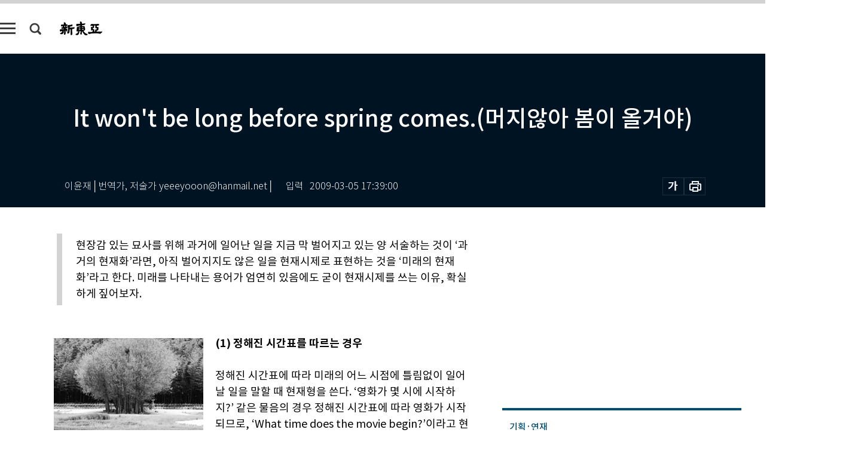

--- FILE ---
content_type: text/html; charset=UTF-8
request_url: https://shindonga.donga.com/society/article/all/13/108299/1
body_size: 24209
content:
<!DOCTYPE html>
<html lang="ko">
<head>
<title>It won't be long before    spring comes.(머지않아 봄이 올거야)｜신동아</title>
<meta charset="utf-8" />
<meta http-equiv="X-UA-Compatible" content="IE=edge" />
<meta name='keywords' content='신동아, 동아일보, 동아닷컴, shindonga.donga.com'>
<meta name='description' content="">
<meta name='writer' content='신동아'>
<link rel="image_src" href="" />
<link rel='stylesheet' type='text/css' href='https://image.donga.com/magazine/shin_w/css/style_sub.css?t=20250410' />
<script data-ad-client='ca-pub-3925768217140661' async src='https://pagead2.googlesyndication.com/pagead/js/adsbygoogle.js'></script>
<!-- dable meta tag -->
<!-- 아이템 ID (필수): 아이템을 식별하기 위해 사용하시는 유일한 키를 입력해 주셔야 하며, 문자 혹은 숫자를 입력하실 수
있으며, 동일한 아이템의 경우, PC와 모바일에서 동일한 아이템 ID 값을 가져야 합니다. -->
<meta content="108299" property="dable:item_id">

<!-- 아이템 작성자(기자명) (필수) -->
<meta content="이윤재│번역가, 저술가 yeeeyooon@hanmail.net│" property="dable:author">

<!-- 아이템 카테고리 -->
<meta content="사회" property="article:section"> <!-- 메인 카테고리 (필수) -->

<!-- 아이템 작성일(ISO 8601) (필수) -->
<meta content="2009-03-05T17:39:00+09:00" property="article:published_time"> <!-- 예(한국시간 오후 1:20) -->
<meta name='robots' content='max-image-preview:none'/>
<meta property="og:title" content="" />

<meta property="og:type" content="article" />
<meta property="og:site_name" content="신동아" />
<meta property="og:description" content="" />
<meta property="og:pubdate" content="" />
<meta property='og:url' content='https://shindonga.donga.com/society/article/all/13/108299/1'><meta name='twitter:url' content='https://shindonga.donga.com/society/article/all/13/108299/1' />
<meta name="twitter:card" content="summary_large_image" />
<meta name="twitter:image:src" content="" />
<meta name="twitter:site" content="@dongamedia" />
<meta name="twitter:description" content="" />
<meta name="twitter:title" content="" />
<meta itemprop="name" content="">
<meta itemprop="description" content="">


<link rel='stylesheet' type='text/css' href='https://image.donga.com/magazine/shindonga_m/css/jquery-ui.css' />
<script type="text/javascript" src="https://image.donga.com/donga/js.v.1.0/jquery-latest.js"></script>
<script type='text/javascript' src='https://image.donga.com/donga/js.v.1.0/jquery-ui.js'></script>
<script type='text/javascript' src='https://image.donga.com/donga/js.v.1.0/jquery-cookie.js'></script>
<script type='text/javascript' src='https://image.donga.com/donga/js.v.1.0/donga.js'></script>
<script type="text/javascript" src="https://image.donga.com/donga/js.v.2.0/slick.js"></script>
<link rel="stylesheet" type="text/css" href="https://image.donga.com/donga/css.v.2.0/slick.css"/>
<script type='text/javascript' src="https://image.donga.com/magazine/shin_w/js/common.js?t=20251219"></script>
<script language="javascript" type="text/javascript">
function openWindow(url, name, width, height)
{
    window.open(url, name, "width="+width+", height="+height+", scrollbars=yes, resizable=yes");
    return false;
}
</script>
<script async src="https://securepubads.g.doubleclick.net/tag/js/gpt.js"></script>
<script>
  window.googletag = window.googletag || {cmd: []};
  googletag.cmd.push(function() {
    googletag.defineSlot('/106061858/donga_magazine/pc_magazine_300250', [300, 250], 'div-gpt-ad-1697095737422-0').addService(googletag.pubads());
    googletag.defineSlot('/106061858/donga_magazine/pc_magazine_120600', [120, 600], 'div-gpt-ad-1697098371287-0').addService(googletag.pubads());
    googletag.defineSlot('/106061858/pc_magazine_970250_1', [970, 250], 'div-gpt-ad-1697096865331-0').addService(googletag.pubads());
    googletag.defineSlot('/106061858/donga_magazine/pc_magazine_970250_2', [970, 250], 'div-gpt-ad-1697099813812-0').addService(googletag.pubads());
    googletag.pubads().enableSingleRequest();
    googletag.pubads().collapseEmptyDivs();
    googletag.enableServices();
  });
</script>

<script type="text/javascript" src="https://image.donga.com/donga/js.v.1.0/GAbuilder.js?t=20240911"></script>
<script type="text/javascript">
gabuilder = new GAbuilder('GTM-NGJQBJ8') ;
let pageviewObj = {
    'up_login_status' : 'N',
        'ep_contentdata_content_id' : '13.108299' ,
        'ep_contentdata_content_title' : 'It won\'t be long before    spring comes.(머지않아 봄이 ' ,
        'ep_contentdata_delivered_date' : '2009-03-05 17:39:00' ,
        'ep_contentdata_content_category_1depth' : '사회' ,
        'ep_contentdata_content_category_2depth' : '-' ,
        'ep_contentdata_content_type' : '-' ,
        'ep_contentdata_content_tags' : '-' ,
        'ep_contentdata_author_name' : '-' ,
        'ep_contentdata_content_source' : '' ,
        'ep_contentdata_content_multimedia' : '-' ,
        'ep_contentdata_content_characters' : '0' ,
        'ep_contentdata_content_loginwall' : 'N' ,
        'ep_contentdata_content_series' : '이윤재의 Usage-Based Grammar' ,
        'ep_contentdata_content_issue' : '-' ,
        'ep_contentdata_author_dept' : '-'
}
gabuilder.GAScreen(pageviewObj);
</script>
</head>
<body>
    
<!-- Google Tag Manager (noscript) -->
<noscript><iframe src='https://www.googletagmanager.com/ns.html?id=GTM-NGJQBJ8' height='0' width='0' style='display:none;visibility:hidden'></iframe></noscript>
<!-- End Google Tag Manager (noscript) -->
        <div id="wrap" class="sub_page">
        <div id="header" class="header view_page">
            <div class="progress_area">
                <div class="progress_bar"></div>
            </div>
            <div class="header_inner">
                <div class="util_box left_box">
                <button class="icon_comm btn_full_menu" type="button"></button>
<button class="icon_comm btn_search" type="button"></button>
<div class="search_box">
    <form action="https://shindonga.donga.com/search" method="get">
        <div class="search_bar">
            <input type="text" name="query" id="query" class="top_search" placeholder="검색어를 입력하세요.">
            <button class="icon_comm btn_search" type="submit"></button>
        </div>
    </form>
    <div id="latest_cont" class="latest_cont">
        <div class="list_cont" id="search_saved">
            <span class="tit">최근검색어</span>
            <p class='no_search'>최근 검색어<br /> 내역이 없습니다.</p>
        </div>
        <div id="fun_cont" class="fun_cont">
            <span class='btn_save'>검색어 저장 <button type='button' class='save' data-save='Y'>끄기</button></span>
            <button type="button" class="btn_close icon_com01 close">닫기</button>
        </div>
    </div>
</div>
            <script>
            $('#fun_cont .save').on('click', function () {
                if ( $(this).data('save') == "N" )
                {
                    $(this).data('save', 'Y') ;
                    $(this).html('끄기');
                    $.cookie('SHINDONGAsearchWordSave', 'Y', { expires: 365, path: '/', domain: 'donga.com' });
                    $("#latest_cont p").remove() ;
                    $("#latest_cont ul").show() ;

                    let eventObj = {};
                    eventObj = {
                        event_name : 'search_event',
                        ep_button_name : '검색어 저장 켜기',
                        ep_button_area : '헤더',
                        ep_button_category : '공통'
                    }
                    gabuilder.GAEventOBJ(eventObj) ;
                }
                else
                {
                    $(this).data('save', 'N') ;
                    $(this).html('켜기');
                    $.cookie('SHINDONGAsearchWordSave', 'N', { expires: 365, path: '/', domain: 'donga.com' });
                    $("#latest_cont ul").hide() ;
                    $("#latest_cont .list_cont .no_search").remove() ;
                    $("#latest_cont .list_cont").append("<p class='no_search'>검색어 저장 기능을<br /> 확인해주세요.</p>") ;

                    let eventObj = {};
                    eventObj = {
                        event_name : 'search_event',
                        ep_button_name : '검색어 저장 끄기',
                        ep_button_area : '헤더',
                        ep_button_category : '공통'
                    }
                    gabuilder.GAEventOBJ(eventObj) ;
                }
                return false;
            });
            $('#latest_cont .btn_del').on('click', function () {
                var word = $(this).data('word') ;
                setCookieSearch(word) ;
                $(this).parent().remove() ;
                return false;
            });
            function setCookieSearch(word)
            {
                $.ajax({
                    type: "GET",
                    url: "https://shindonga.donga.com/search?mode=remove&query=" + word ,
                    dataType: "html",
                    success: function (result) {
                    }
                });
            }
            $('#top_search_form .search_inp #query').on('keyup',function(){
                var query = $(this).val();

                if( query.length >= 1 )
                {
                    if( query.length > 100 )
                    {
                        alert("검색어는 최대 100자까지만 입력가능합니다.");
                        $(this).val(query.substring(0, 100));
                    }
                }
            });

            </script>

                </div>
                <h2 class="top_logo">
<a href="https://shindonga.donga.com">
    <img src="https://image.donga.com/magazine/shin_w/images/common/top_logo.png" alt="신동아">
</a>
</h2>
<div id="gnb" class="gnb ">
    <ul class="gnb_menu">
        <li><a href="https://shindonga.donga.com/politics">정치</a></li>
        <li><a href="https://shindonga.donga.com/economy">경제</a></li>
        <li><a href="https://shindonga.donga.com/society">사회</a></li>
        <li><a href="https://shindonga.donga.com/inter">국제</a></li>
        <li><a href="https://shindonga.donga.com/culture">문화&amp;라이프</a></li>
        <li><a href="https://shindonga.donga.com/science">정보과학</a></li>
        <li><a href="https://shindonga.donga.com/sports">스포츠</a></li>
        <li><a href="https://shindonga.donga.com/people">피플</a></li>
        <li><a href="https://shindonga.donga.com/column">칼럼</a></li>
    </ul>
</div>
                <div class="scroll_title">
                    <h2 class="current_title">It won&#039;t be long before    spring comes.(머지않아 봄이 올거야)</h2>
                    <button class='btn_editnum'>2009년 <span class='month'>3</span>월호</button>
                </div>
                <div class="util_box right_box">
                    <button type="button" class="btn_share"></button>
                    <button type="button" class="btn_reply reply_yes">
                        <span class="replyCnt"></span>
                    </button>
                    <div class='login_wrap '>
    <button class='btn_login'><a href='https://secure.donga.com/membership/login.php?gourl=https%3A%2F%2Fshindonga.donga.com%2Fsociety%2Farticle%2Fall%2F13%2F108299%2F1' data-event_name="click_event" data-ep_button_name="로그인" data-ep_button_area="헤더" data-ep_button_category="공통" class='btn_login_gtm'>로그인</a></button>
    <div class='login_list_wrap'>
        <h2 class='user_name'><a href='https://secure.donga.com/membership/info.php'><span class='name'></span> 님</a></h2>
        <h3 class='menu_title'>내 콘텐츠</h3>
        <ul class='login_list'>
            <li>
                <a href='https://shindonga.donga.com/Reporter?m=my'>내 구독 기자</a>
                <a href='https://shindonga.donga.com/Series?m=my'>내 구독 연재</a>
            </li>
        </ul>
        <a href='https://secure.donga.com/membership/logout.php?gourl=https%3A%2F%2Fshindonga.donga.com%2Fsociety%2Farticle%2Fall%2F13%2F108299%2F1' class='logout'>로그아웃</a>
    </div>
</div>
                </div>
                <div id="shareLayer" class="share_layer">
                    <span class="title">공유하기</span>
                    <ul class="share_list"></ul>
                    <span class="icon_comm btn_close">닫기</span>
                </div>
            </div>
            <div class="full_menu_wrap">
    <div class="inner">
        <script src = 'https://dimg.donga.com/carriage/SHINDONGA/cron/shindonga_poster/shindonga_poster.0.js?t=20251219'></script>
        <div class="menu_box">
            <ul class="menu_list gnb_list">
                <li><a href="https://shindonga.donga.com/politics">정치</a></li>
                <li><a href="https://shindonga.donga.com/economy">경제</a></li>
                <li><a href="https://shindonga.donga.com/society">사회</a></li>
                <li><a href="https://shindonga.donga.com/inter">국제</a></li>
                <li><a href="https://shindonga.donga.com/culture">문화&amp;라이프</a></li>
                <li><a href="https://shindonga.donga.com/science">정보과학</a></li>
                <li><a href="https://shindonga.donga.com/sports">스포츠</a></li>
                <li><a href="https://shindonga.donga.com/people">피플</a></li>
                <li><a href="https://shindonga.donga.com/column">칼럼</a></li>
                <li><a href="https://shindonga.donga.com/List">전체기사</a></li>
            </ul>
            <ul class="menu_list etc_list">
                <li><a href="https://shindonga.donga.com/Series">연재</a></li>
                <li><a href="https://pf.kakao.com/_ExlPxixj" target='_blank'>기사제보</a></li>
                <li><a href="https://shindonga.donga.com/Library?c=new">최신호 목차</a></li>
                <li><a href="https://web.donga.com/order/magazine/subscription.php" target="_blank">구독신청</a></li>
                <li><a href="https://shindonga.donga.com/Library">라이브러리</a></li>
                <li><a href="https://shindonga.donga.com/Docs?m=ad">광고안내</a></li>
                <li><a href="https://shindonga.donga.com/Reporter">기자페이지</a></li>
            </ul>
        </div>
    </div>
</div>
        </div>
    
            <div class="editart_list_wrap">
            <div class="editart_list">
                <div class="title_cont">
                    <h3 class='title'>2009년 <span class='month_num'>3</span>월호</h3>
                    <button class="btn_all"><a href="https://shindonga.donga.com/Library?c=594">전체목차보기</a></button>
                    <button class="btn_close"></button>
                </div>
                <ul class="tab_box">
                    <li>
                        <button class="btn_tab">정치</button>
                    </li>
                    <li>
                        <button class="btn_tab">경제</button>
                    </li>
                    <li>
                        <button class="btn_tab on">사회</button>
                    </li>
                    <li>
                        <button class="btn_tab">국제</button>
                    </li>
                    <li>
                        <button class="btn_tab">문화&amp;라이프</button>
                    </li>
                    <li>
                        <button class="btn_tab">정보과학</button>
                    </li>
                    <li>
                        <button class="btn_tab">스포츠</button>
                    </li>
                    <li>
                        <button class="btn_tab">피플</button>
                    </li>
                    <li>
                        <button class="btn_tab">칼럼</button>
                    </li>
                </ul>
                <ul class="tab_contents">
                    <li class="list_item">
                        <ul class="contents_list">
                        <li><a href='https://shindonga.donga.com/politics/article/01/13/108336/1'>‘가상 시나리오’‘장성택의 눈’으로 본 북한 권력엘리트 파워게임</a></li><li><a href='https://shindonga.donga.com/politics/article/01/13/108335/1'>미 외교협회(CFR)의 북한 급변사태 대비 보고서</a></li><li><a href='https://shindonga.donga.com/politics/article/01/13/108334/1'>‘정밀진단’ 북한 후계 구축 프로세스</a></li><li><a href='https://shindonga.donga.com/politics/article/01/13/108333/1'>세계 언론 농락한 북한의 ‘사진 정치’</a></li><li><a href='https://shindonga.donga.com/politics/article/01/13/108330/1'>민주당 태국 콘도 비자금 의혹 후속취재</a></li><li><a href='https://shindonga.donga.com/politics/article/01/13/108329/1'>‘광폭 행보’나선 만사형결(萬事兄結) 이상득 한나라당 의원</a></li><li><a href='https://shindonga.donga.com/politics/article/01/13/108328/1'>친이 vs 친박 4월 대란설 </a></li>
                        </ul>
                    </li>
                    <li class="list_item">
                        <ul class="contents_list">
                        <li><a href='https://shindonga.donga.com/economy/article/03/13/108327/1'>기업 구조조정 IMF 외환위기 때와 2009년의 차이</a></li><li><a href='https://shindonga.donga.com/economy/article/03/13/108325/1'>운하 건설은 ‘콜럼버스의 달걀’</a></li><li><a href='https://shindonga.donga.com/economy/article/03/13/108313/1'>‘2009 SIHH’가 열린  최고급 시계 본고장을 가다</a></li><li><a href='https://shindonga.donga.com/economy/article/03/13/108301/1'>불황기 소비자 8대 변화와 마케팅 전환</a></li><li><a href='https://shindonga.donga.com/economy/article/03/13/108297/1'>‘완전고용에 소득 폭증’ 강원도 영월 다하누촌 ‘대박 스토리’</a></li><li><a href='https://shindonga.donga.com/economy/article/03/13/108282/1'>쇼핑의 세계를 여행하는 히치하이커를 위한 안내서</a></li><li><a href='https://shindonga.donga.com/economy/article/03/13/108280/1'>KT와 KTF 합병, 사상 최대의 논리전(戰)</a></li><li><a href='https://shindonga.donga.com/economy/article/03/13/108261/1'>경제성·친환경성·안전성 갖춘 유럽형 패밀리 카</a></li>
                        </ul>
                    </li>
                    <li class="list_item on">
                        <ul class="contents_list">
                        <li><a href='https://shindonga.donga.com/society/article/02/13/108302/1'>한국 사회의 갈등, 어떻게 풀 것인가</a></li><li><a href='https://shindonga.donga.com/society/article/02/13/108299/1'>It won't be long before    spring comes.(머지않아 봄이 올거야)</a></li><li><a href='https://shindonga.donga.com/society/article/02/13/108293/1'>박성중 구청장이 말하는 World Best City의 조건</a></li><li><a href='https://shindonga.donga.com/society/article/02/13/108283/1'>‘알박기’라고 다 부당이득죄 안 돼 </a></li><li><a href='https://shindonga.donga.com/society/article/02/13/108276/1'>눈물의 퇴임식</a></li><li><a href='https://shindonga.donga.com/society/article/02/13/108275/1'>다시 서는 숭례문</a></li><li><a href='https://shindonga.donga.com/society/article/02/13/108274/1'>산도 울고, 사람도 울고</a></li><li><a href='https://shindonga.donga.com/society/article/02/13/108273/1'>대가뭄, 중국을 덮치다</a></li><li><a href='https://shindonga.donga.com/society/article/02/13/108272/1'>서울 서초구 SEOCHO</a></li>
                        </ul>
                    </li>
                    <li class="list_item">
                        <ul class="contents_list">
                        <li><a href='https://shindonga.donga.com/inter/article/04/13/108304/1'>2009년 주목해야 할      세계 지도자 10인</a></li><li><a href='https://shindonga.donga.com/inter/article/04/13/108303/1'>중국 경제 ‘태풍의 눈’ 농민공</a></li><li><a href='https://shindonga.donga.com/inter/article/04/13/108300/1'>美 버락 오바마 대통령 취임 연설 全文 영한 대역</a></li><li><a href='https://shindonga.donga.com/inter/article/04/13/108294/1'>대약진? 대실패로 끝나다</a></li>
                        </ul>
                    </li>
                    <li class="list_item">
                        <ul class="contents_list">
                        <li><a href='https://shindonga.donga.com/culture/article/05/13/108337/1'>신문 -방송 전쟁 계속하다간 한국사회 망한다 </a></li><li><a href='https://shindonga.donga.com/culture/article/05/13/108316/1'>클림트의 황금빛 비밀展</a></li><li><a href='https://shindonga.donga.com/culture/article/05/13/108315/1'>봄, 남자는 니트를 입는다</a></li><li><a href='https://shindonga.donga.com/culture/article/05/13/108314/1'>슈트의 멋을 살리는 Dress shirts</a></li><li><a href='https://shindonga.donga.com/culture/article/05/13/108312/1'>벗지 않아 더 자극적인 검은 스타킹</a></li><li><a href='https://shindonga.donga.com/culture/article/05/13/108311/1'>비욘디 산티 vs 솔데라</a></li><li><a href='https://shindonga.donga.com/culture/article/05/13/108310/1'>사랑으로 시작해 파멸로 끝나는 복수의 변주곡</a></li><li><a href='https://shindonga.donga.com/culture/article/05/13/108309/1'>감춰온 미친 자아를 드러내시라, 간절하게, 두려움 없이!</a></li><li><a href='https://shindonga.donga.com/culture/article/05/13/108307/1'>③ 화식열전 </a></li><li><a href='https://shindonga.donga.com/culture/article/05/13/108305/1'>안병무</a></li><li><a href='https://shindonga.donga.com/culture/article/05/13/108298/1'>기자 시절 데스크가  말하는 기형도</a></li><li><a href='https://shindonga.donga.com/culture/article/05/13/108296/1'>잃어버린 김치를 찾아서</a></li><li><a href='https://shindonga.donga.com/culture/article/05/13/108291/1'>폐질환 외길 편강한의원 서효석 원장</a></li><li><a href='https://shindonga.donga.com/culture/article/05/13/108290/1'>잊힌 조선 침(鍼)의 자존심 허임</a></li><li><a href='https://shindonga.donga.com/culture/article/05/13/108289/1'>어둠 속에서  </a></li><li><a href='https://shindonga.donga.com/culture/article/05/13/108288/1'>라이스 워 외</a></li><li><a href='https://shindonga.donga.com/culture/article/05/13/108287/1'>전쟁이란 자원 낭비에 대한 실증적 분석</a></li><li><a href='https://shindonga.donga.com/culture/article/05/13/108286/1'>국제금융시스템의 사악한 본성에 대한 성찰</a></li><li><a href='https://shindonga.donga.com/culture/article/05/13/108285/1'>시민사회의 그늘, 폭력 </a></li><li><a href='https://shindonga.donga.com/culture/article/05/13/108284/1'>당신도 어쩔 수 없는 한국 사람? </a></li><li><a href='https://shindonga.donga.com/culture/article/05/13/108281/1'>인-아이(In-I) 외</a></li><li><a href='https://shindonga.donga.com/culture/article/05/13/108278/1'>비아그라 한계 극복한‘물건’ 세움이 ‘비파(Befar)’</a></li><li><a href='https://shindonga.donga.com/culture/article/05/13/108277/1'>허리 보호하며 골프 치세요</a></li><li><a href='https://shindonga.donga.com/culture/article/05/13/108271/1'>6인의 컨템포러리 아티스트 시리즈 세 번째 작가  김태중 </a></li><li><a href='https://shindonga.donga.com/culture/article/05/13/108263/1'>프랑스 ‘몽 생 미셸’</a></li><li><a href='https://shindonga.donga.com/culture/article/05/13/108262/1'>봄기운 맛본다! 나물요리 </a></li>
                        </ul>
                    </li>
                    <li class="list_item">
                        <ul class="contents_list">
                        <li><a href='https://shindonga.donga.com/science/article/22/13/108279/1'>구글을 쓰면 온난화가 빨리 온다?</a></li>
                        </ul>
                    </li>
                    <li class="list_item">
                        <ul class="contents_list">
                        <li><a href='https://shindonga.donga.com/sports/article/07/13/108295/1'>농구코트의‘꽃보다 남자’이상민  </a></li><li><a href='https://shindonga.donga.com/sports/article/07/13/108292/1'>긍정과 희망 바이러스를          믿고, 룰을 따르라!</a></li>
                        </ul>
                    </li>
                    <li class="list_item">
                        <ul class="contents_list">
                        <li><a href='https://shindonga.donga.com/people/article/06/13/108340/1'>원세훈 신임 국가정보원장</a></li><li><a href='https://shindonga.donga.com/people/article/06/13/108324/1'>실물경제 회생 중책 맡은 이윤호 지식경제부 장관</a></li><li><a href='https://shindonga.donga.com/people/article/06/13/108323/1'>‘개발 선봉장’논란 이만의 환경장관</a></li><li><a href='https://shindonga.donga.com/people/article/06/13/108322/1'>제2롯데월드 공청회 외압설 파문 이한호 전 공군총장</a></li><li><a href='https://shindonga.donga.com/people/article/06/13/108321/1'>‘크레디트 스위스’ 전 리스크 매니저   이인환의 경제위기 분석</a></li><li><a href='https://shindonga.donga.com/people/article/06/13/108320/1'>첫 중국인 난민 우전룽</a></li><li><a href='https://shindonga.donga.com/people/article/06/13/108319/1'>OBS 사장 물러난 주철환 </a></li><li><a href='https://shindonga.donga.com/people/article/06/13/108318/1'>화제의 독립다큐영화‘워낭소리’이충렬 감독</a></li><li><a href='https://shindonga.donga.com/people/article/06/13/108308/1'>윈스턴 처칠 전 영국 총리 </a></li><li><a href='https://shindonga.donga.com/people/article/06/13/108306/1'>이스라엘 전 총리 골다 메이어</a></li><li><a href='https://shindonga.donga.com/people/article/06/13/108270/1'>뮤지컬 ‘빌리엘리어트’ 한국 무대 올리는 매지스텔라 대표 문미호</a></li><li><a href='https://shindonga.donga.com/people/article/06/13/108269/1'>신임 서울지방변호사회 회장 김현</a></li><li><a href='https://shindonga.donga.com/people/article/06/13/108268/1'>국회의원 되는 38세 변호사 이두아</a></li><li><a href='https://shindonga.donga.com/people/article/06/13/108267/1'>보람을 먹고사는 한국라이온스 회장 장광수</a></li><li><a href='https://shindonga.donga.com/people/article/06/13/108266/1'>문화부 최연소 차관에서 중앙대 부총장 된 박양우</a></li><li><a href='https://shindonga.donga.com/people/article/06/13/108265/1'>제14회 한무숙문학상 받은 소설가 정지아</a></li><li><a href='https://shindonga.donga.com/people/article/06/13/108264/1'>미국 대입교육 보급하는 C2 에듀케이션 회장 김재승</a></li>
                        </ul>
                    </li>
                    <li class="list_item">
                        <ul class="contents_list">
                        <li><a href='https://shindonga.donga.com/column/article/11/13/108338/1'>연민(憐憫)에 대하여 </a></li>
                        </ul>
                    </li>
                </ul>
            </div>
        </div>        <div id="contents">
            <div class="article_wrap">
                <div class="article_top">
                    <div class="inner">
                        <h3 class="sub_title"></h3>
                        <p class="title_text">It won't be long before    spring comes.(머지않아 봄이 올거야)</p>
                        <p class="title_sub_text"></p>
                        <div class="top_below_box">
                            <li class='info_write'><h4 class='info_writer'><p class='name'>이윤재│번역가, 저술가 yeeeyooon@hanmail.net│</p></h4><p class='info_time'>입력<span class='time'>2009-03-05 17:39:00</span></p></li>
                            <div class="util_box">
                                <button type="button" class="btn_util btn_font"></button>
                                <button type="button" class="btn_util btn_print"></button>
                                
                            </div>
                            <div id="fontLayer" class="font_layer">
                                <span class="title">글자크기 설정</span>
                                <span class="font_size">
                                    <button type="button" class="btn_font01">가</button>
                                    <button type="button" class="btn_font02">가</button>
                                    <button type="button" class="btn_font03 on">가</button>
                                    <button type="button" class="btn_font04">가</button>
                                </span>
                                <span class="icon_com01 btn_close">닫기</span>
                            </div>
                        </div>
                    </div>
                </div>
                <div class="article_contents">
                    <div class="inner">
                        <div class="content">
                            <div class="article_view">
                            <ul class='postscript'><li>현장감 있는 묘사를 위해 과거에 일어난 일을 지금 막 벌어지고 있는 양 서술하는 것이 ‘과거의 현재화’라면, 아직 벌어지지도 않은 일을 현재시제로 표현하는 것을 ‘미래의 현재화’라고 한다. 미래를 나타내는 용어가 엄연히 있음에도 굳이 현재시제를 쓰는 이유, 확실하게 짚어보자.</li></ul>
                            <div class='photo_left'><img src='https://dimg.donga.com/egc/CDB/SHINDONGA/Article/20/09/03/05/200903050500012_2.jpg' alt='It won&apos;t be long before    spring comes.(머지않아 봄이 올거야)'><p class='desc' style='width:250px;'>청보리와 유채꽃이 만발한 봄 풍경.
</p></div><b>(1) 정해진 시간표를 따르는 경우 </b><br><br>정해진 시간표에 따라 미래의 어느 시점에 틀림없이 일어날 일을 말할 때 현재형을 쓴다. ‘영화가 몇 시에 시작하지?’ 같은 물음의 경우 정해진 시간표에 따라 영화가 시작되므로, ‘What time does the movie begin?’이라고 현재형을 쓴다. It is Wednesday tomorrow(내일은 수요일이다). Are you on duty next Monday(다음주 월요일에 근무하니)? 반면 ‘It rains tomorrow’라고 할 수는 없다. 내일 비가 내릴지 100% 확신할 수 없기 때문이다. <br><br><b>(2) 확정된 미래</b><br><br>주로 왕래발착시종 동사가 확실한 시점을 가리키는 미래부사를 수반할 때, 미래를 현재화한다. 우리말이나 영어나 ‘나 내일 런던 간다(I go to London tomorrow.)’는 미래에 벌어질 일을 현재시제로 표현한다. ‘tomorrow’라는 미래부사와 함께 사용된 동사 ‘go’는 미래에 가는 것이 현재에 가는 것처럼 확실하다는 것을 드러낸다. 왕래동사: go, come, return 발착동사: start, leave, depart, reach, arrive 시종동사: begin, commence, embark, end, finish <br><br>왕래발착시종 동사가 아니어도 현재형을 써서 확정된 미래를 나타낼 수 있다. ‘Professor Baker retires next month.’는 확정된 사실을 말하는 것인 반면, ‘Professor Baker will retire next month.’는 추측해 말하는 경우다. Can you come to the gathering tomorrow(내일 모임에 오실 수 있습니까)?라는 물음에 긍정하는 대답은 두 가지일 수 있다. ‘I will be there.’는 가겠다는 의지를 드러낸 대답이다. ‘I am there.’는 심리적으로 이미 거기에 가 있을 만큼 확실히 가겠다는 대답이다. 확실성을 더욱 분명히 하기 위해 현재진행형을 쓰기도 한다. ‘I go to the party tomorrow.’보다 ‘I am going to the party tomorrow.’가 확실성을 더 강조한 표현이다. <br><br><script type='text/javascript' src='https://image.donga.com/dac/MAGAZINE/PC/magazine_common_view_middle_5para_01.js'></script><br><br><b>(3) 시간·조건·양보 부사절</b><br><br>프로이센의 국왕 프리드리히 2세(Frederick the Great·1712~1786)는 특출한 군사 전략가였다. 그뿐만 아니라 스스로를 국가의 첫 번째 종이라고 자처해 개화된 독재자라는 평가를 받았다. 그가 포츠담 형무소(Potsdam Prison)를 방문했을 때 일이다. 죄수들이 앞 다퉈 자신의 억울함을 하소연할 때, 사형수 한 명은 눈물만 흘리고 있었다. 프리드리히 대왕이 그 죄수에게 물었다. “너는 어찌하여 감옥에 들어오게 되었느냐?” 죄수는 “배가 너무 고파 칼을 들고 다른 사람의 돈을 빼앗았다”며 “자신은 벌을 받아 마땅하다”고 말했다. 그러자 왕은 죄수를 풀어주라고 명하며, 다음과 같이 재치 있게 말했다. “Free this rascal and get him out of our prison, before he corrupts all the noble innocent people in here.”(저 고약한 죄인을 즉시 감옥에서 석방하도록 하라. 저놈이 여기에 있는 모든 고결한 사람을 물들이기 전에.) 밑줄 친 부사절은 그 내용이 미래시제임에도 현재동사 ‘corrupts’를 쓰고 있다. 대체로 시간 조건 양보를 나태는 부사절은 그 내용을 기정사실로 전제하고 현재시제를 쓴다. <br><br>◈시간부사절: It will not be long before spring comes.(머지않아 봄이 올 것이다=Spring will come soon.) Take this medicine when you feel sick.(통증을 느낄 때 이 약을 드세요.) It will be ready by the time you get back.(네가 돌아올 때가지는 그게 준비될 것이다.) Come to see me next time you are in town.(다음에 상경하면 꼭 놀러 오너라.) <br><br>현재완료가 미래를 대신하기도 한다. 찬송가 ‘Amazing Grace’의 한 소절이다. When we‘ve been there ten thousand years, bright shining as the sun, we‘ll have no less days to sing God‘s praise than when we first begun.(태양처럼 빛나면서 우리가 천년만년 거기 있으면, 처음 시작할 때처럼 주님을 찬양하지 않는 날이 없을 거예요.) <br><br>[작문] 거래를 끝낸 후에 꼭 로그아웃하십시오.<br><br><div class='photo_left'><img src='https://dimg.donga.com/egc/CDB/SHINDONGA/Article/20/09/03/05/200903050500012_1.jpg' alt='It won&apos;t be long before    spring comes.(머지않아 봄이 올거야)'><p class='desc' style='width:250px;'>뿌리를 내리지 못한 뜬모 심기작업 중인 농부.
</p></div>Be sure to log out when you have completed your transaction.(o) <br><br>Be sure to log out when you will have completed your transaction.(x) <br><br>진공청소기로 바닥을 청소하고 나서, 점심 먹을 수 있어요? <br><br>After we have got the floor vacuumed, can we eat lunch?<br><br>[독해응용] Experts say it could be 20 or 30 years before they know for certain what effect the buildup of green house gases, the destruction of ancient forests and the depletion of the ozone layer have had. The risk is that by the time we understand what is happening to the weather, it may be too late to do anything about it. (온실가스 증가와 원시림 파괴, 오존층 고갈이 어떤 영향을 미치는지 확실히 알려면 앞으로 20~30년은 걸릴 것이다. 기후에 어떤 변화가 일어나고 있는지 정확히 알게 될 즈음엔, 어떤 조치를 취하기에 이미 너무 늦을 것이라는 데 문제가 있다.) <br><br>◈조건·양보부사절: 영국의 서정시인 셸리(Shelley·1792~1822)의 시구 If winter comes, can spring be far behind! (겨울이 오면 봄도 멀지 않으리! ) If we confess our sins, he is faithful and just and will forgive us our sins and purify us from all unrighteousness.(만일 우리가 우리 죄를 자백하면 그는 미쁘시고 의로우시니 우리 죄를 사하시며 모든 불의에서 우리를 깨끗케 하실 것이요.)(요한 1서 1장9절) <br><br>[작문] 일을 시작하기 전에 임금을 충분히 지급한다면, 그가 그 일을 할 것이다.<br><br>He will do the work in case you pay him enough(조건부사절) before he begins it(시간부사절).) <br><br>이 책을 다 읽으면 놀러 나가도 될까요? <br><br>May I go out to play if I have done with it.(o) <br><br>May I go out to play if I will have done with it.(x)<br><br>◈양보부사절: Even if it rains tomorrow, the farmers will plant paddy-shoots.(내일 비가 온다 할지라도 농부는 모를 심을 것이다.) Nowadays you‘ll find kimchi almost everywhere you go.(오늘날에는 거의 어디를 가더라도 김치를 구할 수 있다.)<br><br><b>(4) 미래를 현재화 않는 경우 </b><br><br>그러나 위의 원칙들을 금과옥조로 생각해서는 안 된다. 비슷한 구조를 가지면서도 미래를 현재화하지 않는 경우도 있기 때문이다. <br><br>◈부사절이 예측을 나타낼 경우: (1) If the water rises above this level, we must warn everybody.(물이 이 수준보다 높이 올라가면, 우리는 모두에게 경고해야 한다.) (2) If the water will rise above this level, we must warn everybody.(물이 이 수준보다 높이 올라갈 것으로 예측되면, 우리는 모두에게 경고해야 한다.) (1)의 경고시점은 물이 ‘이 수준보다 높이 올라간 후’인 반면, (2)의 경고시점은 물이 이 수준보다 높이 올라갈 것으로 예측되는 순간, 그러니까 실제 그 수준에 이르기 전이 된다.<br><br>[작문] 우리가 이기지 못할 것이라면, 왜 굳이 시합을 한단 말인가?<br><br>If we won‘t win, why should we bother to play? <br><br>◈부사절이 의지를 나타내는 경우: 의지가 담긴 동사 will을 쓴다(shall은 절대 안 됨). If you will sign this agreement, I will let you have the money at once.(당신이 이 계약서에 서명할 의사가 있다면, 즉시 이 돈을 당신에게 주겠다.) <br><br>If the mountain will not come to Muhammad, Muhammad must go to the mountain.(산이 마호메트에게 오지 않는다면, 마호메트가 산에 가야 한다.) If a man will begin with certainties, he shall end in doubt; but if he will be content to begin with doubts, he shall end in certainties.(확신을 갖고 시작하는 사람은 불신으로 끝나고, 불신을 갖고 시작하는 사람은 확신으로 끝난다.) -영국 철학자 Francis Bacon<br><br>I have got four brothers and one of them will vote for you anyway, and if you (will) let your whiskers grow I will try to get the rest of them to vote for you. You would look a great deal better for your face is so thin. All the ladies like whiskers and they would tease their husbands to vote for you and then you would be President. <br><br>(저에게는 4명의 형제가 있는데, 그들 중 하나는 이러나저러나 귀하에게 투표할 것입니다. 그런데 귀하께서 구레나룻을 기른다면 나머지 형제들까지 귀하에게 투표하도록 하겠습니다. 그렇게 하면 귀하는 얼굴이 훌쭉하기 때문에 훨씬 더 좋게 보일 것입니다. 모든 여자는 구레나룻을 좋아하기 때문에, 귀하에게 투표하라고 남편을 조를 것입니다. 그러면 귀하는 대통령이 될 것입니다.) <br><br>링컨이 턱수염(beard)을 기르는 데 영향을 준 11세 미국 소녀 Grace Bedell이 링컨에게 보낸 편지의 일부분이다. 밑줄 친 if절에 will이 있는 버전이 있고, 없는 버전이 있다. 의미상의 차이를 찾아본다면, if you let your whiskers grow는 ‘귀하가 수염을 기른 것을 본 연후에’라는 전제를 의미하고, if you will let your whiskers grow는 ‘귀하가 수염을 기를 의지를 갖고 있다면’이라는 조건이다. 이 편지는 링컨이 대통령에 당선되기 몇 주 전인 1860년 10월15일에 보내온 것이며, 링컨은 10월19일에 소녀에게 답신을 보냈다. <br><br>As to the whiskers, having never worn any, do you not think people would call it a piece of silly affectation if I were to begin it now?(구레나룻에 관해 말할 것 같으면 수염을 길러본 적이 없기 때문에, 만약 내가 지금 수염을 기르기 시작한다면 사람들이 ‘모양을 내기는 냈는데 바보 같다’고 말하지 않을까요?)<br><br><div class='photo_left'><img src='https://dimg.donga.com/egc/CDB/SHINDONGA/Article/20/09/03/05/200903050500012_4.jpg' alt='It won&apos;t be long before    spring comes.(머지않아 봄이 올거야)'><p class='desc' style='width:300px;'>극장에서 사람들이 영화 티켓을 구매하고 있다.
</p></div>편지에선 구레나룻에 관해 어떤 약속도 하지 않았으나, 그로부터 1개월이 채 지나지 않아 링컨은 full beard(구레나룻+턱수염)를 길렀다. 소녀는 1864년에도 링컨에게 편지를 보낸 것으로 2007년 확인됐다. 부모를 부양해야 할 처지라 재무부(the Treasury)에 일자리를 얻으려고 하는데 도움을 받고 싶다는 내용이었다. <br><br>◈ 명사절: (1) I will study if it will rain tomorrow.(내일 비가 올지 안 올지를 연구하겠다.) <br><br>(2) I will study if it rains tomorrow.(내일 비가 오면 연구하겠다.) <br><br>(2)의 if절은 앞서 살펴본 조건부사절인 반면, (1)의 if절은 타동사 study의 목적어 기능을 하는 명사절이다. <br><br>[비교] (1) I know when he comes home.(명사절)<br><br>(2) I know when he will come home.(명사절)<br><br>(1) 나는 그가 언제 집에 오는지 알고 있다.(습관적 반복 동작)<br><br>(2) 나는 그가 언제 집에 올 것인지 알고 있다.(특정의 일회 동작)<br><br>[비교] (1) The audience claps when he sings.(부사절)<br><br>(2) The audience will clap when he sings.(부사절)<br><br>(1) 그가 노래 부르면 청중은 박수 친다.(습관적 반복 동작) <br><br>(2) 그가 노래 부르면 청중은 박수 칠 것이다.(특정의 일회 동작) <br><br>[비교] (1) I‘ll ask him when he will come home.(명사절) <br><br>(2) I‘ll ask him this when he comes home.(부사절)<br><br>(1) 그에게 언제 집에 올 것인지 물어보겠다.<br><br>(2) 그가 집에 오면 이것에 대해 물어보겠다. <br><br>[작문] (1) 내일 비가 올지 안 올지 의심스럽다. <br><br>(2) 그가 그 상에 합당한지 여부가 의심스럽다. <br><br>(3) 언젠가 정부는 국민에게 국민이 진정으로 무엇을 원하는지 물을 것이다. <br><br>(1) I doubt whether it will rain tomorrow.<br><br>(2) I doubt whether he deserves the prize.<br><br> (3) One day the government will ask people what they really want.<br><br>◈ 형용사절:<br><br>[비교] (1) I don‘t know the time when he comes home. <br><br>(2) I don‘t know the time when he will come home. <br><br>(1) 그가 언제 집에 오는지 모른다.(습관적 반복 동작)<br><br><table width="350" border="0" cellspacing="1" cellpadding="1 "bgcolor="#819BB1" align="right"><tr><td bgcolor="#FFFFFF" class="c_b" > <table width="100%" border="0" cellspacing="1" cellpadding="0" class="c_b"><tr><td valign=top><div class='photo_left'><img src='https://dimg.donga.com/egc/CDB/SHINDONGA/Article/20/09/03/05/200903050500012_3.jpg' alt='It won&apos;t be long before    spring comes.(머지않아 봄이 올거야)'></div></td><td valign=bottom><font size=2 face=돋움><b><font color=#484848>이윤재</font></b><br><br><font size=1 color=#666666>●</font> 1949년 전남 보성 출생<br><br><font size=1 color=#666666>●</font> 중앙대 영어영문학과 졸업<br><br><font size=1 color=#666666>●</font> 현대건설 해외업무 담당<br><br><font size=1 color=#666666>●</font> 중앙대·숙명여대·동국대·	한양대 출강<br><br><font size=1 color=#666666>●</font> 現 한반도 영어공학연구원장<br><br><font size=1 color=#666666>●</font> 저서 : ‘고품격 영어상식칼럼 100(일반)’ ‘고품격 영어상식칼럼 100(관사)’, ‘히틀러·스탈린·헤르츨 정신분석’(역서)</td></tr></table></td></tr></table><br><br>(2) 그가 언제 집에 올지 모른다.(특정의 일회 동작)<br><br>[비교] (1) I will give five dollars to anyone who finds my pen. <br><br>(2) I will give five dollars to anyone who will find his pen. <br><br>(1) 내 만년필을 찾아주는 사람에게 5달러를 주겠다.<br><br>(2) 내 만년필을 찾아줄 사람에게 5달러를 주겠다.<br><br>We will reveal stunning concept vehicles that will highlight its new design strategy.(우리는 새로운 디자인 전략을 부각시킬 파격적인 자동차를 선보일 것이다.) Why do you make suits which will last for ten years if the fashion will change soon?(패션이 곧 변할 것이라면 왜 10년 동안 입을 옷을 만드는가?)<br><br><br><br>
                            </div>
                            <div class="article_bottom">
                                <!-- 키워드 -->
                                
                                <!-- //키워드 -->
                                <!-- 관련 기획/연재 -->
                                                        <div class='relative_article'>
                            <div class='title_cont'>
                                <h4 class='title'><a href='https://shindonga.donga.com/Series?c=9902010004' data-event_name="click_content_event" data-ep_button_name="이윤재의 Usage-Based Grammar" data-ep_button_area="관련 연재" data-ep_button_category="기사뷰">이윤재의 Usage-Based Grammar</a></h4>
                                <button type='button' class='btn_subscribe'  data-scrap='9902010004' data-scrap_type='series' data-scrap_name='이윤재의 Usage-Based Grammar' data-scrap_idx='/society/article/all/13/108532/1' >구독</button>
                            </div>
                            <div class='relative_cont'>
                                <div class='thum'><img src='https://dimg.donga.com/a/250/170/90/1/egc/CDB/SHINDONGA/Article/20/09/05/29/200905290500084_2.jpg' alt='' /></div>
                                <ul class='relative_article_list'>
                                    <li class='list_item'><a href='https://shindonga.donga.com/society/article/all/13/108532/1' data-event_name="click_content_event" data-ep_button_name="시제 뿌리뽑기 ⑥" data-ep_button_area="관련 연재" data-ep_button_category="기사뷰"><h5 class='relative_title'>시제 뿌리뽑기 ⑥</h5><p class='relative_txt'>영국 극작가 조지 버나드 쇼(George Bernard Shaw)는 작품 외에 깡마른 체구와 무성한 턱수염, 멋진 지팡이 등으로도 유명하다. …</p></a></li><li class='list_item'><a href='https://shindonga.donga.com/society/article/all/13//1' ><h5 class='relative_title'></h5></a></li><li class='list_item'><a href='https://shindonga.donga.com/society/article/all/13/108372/1' data-event_name="click_content_event" data-ep_button_name="시제 뿌리뽑기 ④" data-ep_button_area="관련 연재" data-ep_button_category="기사뷰"><h5 class='relative_title'>시제 뿌리뽑기 ④</h5></a></li>
                                </ul>
                            </div>
                        </div>
                                <!-- //관련 기획/연재 -->
                                
                                <!-- //댓글 -->
                                                    <div class="reply_wrap">
                        <div class="reply_box">
                            <link rel='stylesheet' type='text/css' href='https://image.donga.com/donga/css.v.2.0/donga_reply.css?t=20231017' />
                            <script type='text/javascript' src='https://image.donga.com/donga/js.v.4.0/spintop-comment.js?t=20231017'></script>
                            <a name='replyLayer'></a>
                            <div class="reply_top">
                                <span class="title">댓글</span>
                                <span class="txt"><em id='replyCnt' class='replyCnt'>0</em>개</span>
                            </div>
                            <div class='login_box'><a href='javascript:void(0);'  onclick="javascript:gabuilder.setMakeCookiePV('댓글', 'ga4Articleinfo', 'donga.com', 10, 'https://secure.donga.com/membership/login.php?gourl=https%3A%2F%2Fshindonga.donga.com%2Fsociety%2Farticle%2Fall%2F13%2F108299%2F1?comm'); return false;">의견을 남겨주세요.</a></div>
                            <div id='spinTopBestLayer' class='reply_con'></div>
                            <div class="more" style="display:block">
                                <a href="javascript:void(0);" class="btn_more" onclick="javascript:replyLayerPopup();" >
                                    <span class="txt_more">전체 댓글 <span class="replyCnt">0</span>개 보기</span>
                                    <span class="icon_com icon_more"></span>
                                </a>
                            </div>
                        </div>
                    </div>
                    <div id="replyLayerPopup">
                        <div class="reply_layer_con">
                            <div class="reply_box">
                                <a name='replyLayer'></a>
                                <div class="reply_top_wrap">
                                    <div class="reply_top">
                                        <span class="title">댓글</span>
                                        <span class="txt"><em class='replyCnt'>0</em>개</span>
                                    </div>
                                    <span class="layer_close" onclick="javascript:return replyPopupObj.hide();">닫기</span>
                                </div>
                                <div id="spinTopLayer"></div>
                            </div>
                            <div id="reply_gather"></div>
                        </div>
                    </div>

                            </div>
                        </div>
                        <!-- EAST -->
                        <div class="aside">
                            <div class="aside_top_ad">
                                <div class="tem_ad02"><!-- /106061858/donga_magazine/pc_magazine_300250 -->
<div id='div-gpt-ad-1697095737422-0' style='min-width: 300px; min-height: 250px;'>
  <script>
    googletag.cmd.push(function() { googletag.display('div-gpt-ad-1697095737422-0'); });
  </script>
</div></div>
                            </div>
                            <div class="aside_track prjct_srs">
                                <div class="aside_list_box prjct_srs">
                                    <ul class="aside_slide_list">
                                        <li class='list_item'><div class='title_cont'><h4 class='sub_title'>기획·연재</h4><h3 class='title'><a href='https://shindonga.donga.com/Series?c=990126' data-event_name="click_content_event" data-ep_button_name="이동수의 투시경" data-ep_button_area="기획·연재" data-ep_button_category="기사뷰">이동수의 투시경</a></h3><button type='button' class='btn_subscribe'  data-scrap='990126' data-scrap_type='series' data-scrap_name='이동수의 투시경' data-scrap_idx='/politics/article/all/13/5844550/1' >구독</button></div><div class='list_cont'><a href='https://shindonga.donga.com/politics/article/all/13/5844550/1' data-event_name="click_content_event" data-ep_button_name="조국, 국민의힘의 ‘찬스 메이커’ 될까" data-ep_button_area="기획·연재" data-ep_button_category="기사뷰">
                    <div class='thumb'><img src='https://dimg.donga.com/a/150/90/90/1/ugc/CDB/SHINDONGA/Article/68/c3/d5/4c/68c3d54c023aa0a0a0a.jpg' alt=''></div>
                    <div class='info'>
                    <p>조국, 국민의힘의 ‘찬스 메이커’ 될까</p>
                    </div>
                    </a><a href='https://shindonga.donga.com/politics/article/all/13/5785768/1' data-event_name="click_content_event" data-ep_button_name="정청래 택한 ‘당심’에 李 대통령 발목 잡힐 수 있다" data-ep_button_area="기획·연재" data-ep_button_category="기사뷰">
                    <div class='thumb'><img src='https://dimg.donga.com/a/150/90/90/1/ugc/CDB/SHINDONGA/Article/68/a4/25/c2/68a425c2191fa0a0a0a.jpg' alt=''></div>
                    <div class='info'>
                    <p>정청래 택한 ‘당심’에 李 대통령 발목 잡힐 수 있다</p>
                    </div>
                    </a><a href='https://shindonga.donga.com/politics/article/all/13/5628652/1' data-event_name="click_content_event" data-ep_button_name="‘대한민국 고점론’ 해소하는 후보가 2030 표 받는다" data-ep_button_area="기획·연재" data-ep_button_category="기사뷰">
                    <div class='thumb'><img src='https://dimg.donga.com/a/150/90/90/1/ugc/CDB/SHINDONGA/Article/68/36/b3/1d/6836b31d16bfa0a0a0a.png' alt=''></div>
                    <div class='info'>
                    <p>‘대한민국 고점론’ 해소하는 후보가 2030 표 받는다</p>
                    </div>
                    </a></div></li><li class='list_item'><div class='title_cont'><h4 class='sub_title'>기획·연재</h4><h3 class='title'><a href='https://shindonga.donga.com/Series?c=990361' data-event_name="click_content_event" data-ep_button_name="증권 인사이드" data-ep_button_area="기획·연재" data-ep_button_category="기사뷰">증권 인사이드</a></h3><button type='button' class='btn_subscribe'  data-scrap='990361' data-scrap_type='series' data-scrap_name='증권 인사이드' data-scrap_idx='/economy/article/all/13/5497735/1' >구독</button></div><div class='list_cont'><a href='https://shindonga.donga.com/economy/article/all/13/5497735/1' data-event_name="click_content_event" data-ep_button_name="한진家 막내아들 조정호가 세운 메리츠 제국의 성장사" data-ep_button_area="기획·연재" data-ep_button_category="기사뷰">
                    <div class='thumb'><img src='https://dimg.donga.com/a/150/90/90/1/ugc/CDB/SHINDONGA/Article/67/d3/dd/a4/67d3dda40e13d2738276.jpg' alt=''></div>
                    <div class='info'>
                    <p>한진家 막내아들 조정호가 세운 메리츠 제국의 성장사</p>
                    </div>
                    </a><a href='https://shindonga.donga.com/economy/article/all/13/5435068/1' data-event_name="click_content_event" data-ep_button_name="LG CNS 호된 신고식… 6개월 뒤 주가 반등한다?" data-ep_button_area="기획·연재" data-ep_button_category="기사뷰">
                    <div class='thumb'><img src='https://dimg.donga.com/a/150/90/90/1/ugc/CDB/SHINDONGA/Article/67/a4/54/ec/67a454ec0c04d2738276.jpg' alt=''></div>
                    <div class='info'>
                    <p>LG CNS 호된 신고식… 6개월 뒤 주가 반등한다?</p>
                    </div>
                    </a><a href='https://shindonga.donga.com/economy/article/all/13/5375671/1' data-event_name="click_content_event" data-ep_button_name="카카오페이증권, MTS 외면하다 적자 늪… 이젠 생존이 목표" data-ep_button_area="기획·연재" data-ep_button_category="기사뷰">
                    <div class='thumb'><img src='https://dimg.donga.com/a/150/90/90/1/ugc/CDB/SHINDONGA/Article/67/72/23/92/677223920b43d2738276.jpg' alt=''></div>
                    <div class='info'>
                    <p>카카오페이증권, MTS 외면하다 적자 늪… 이젠 생존이 목표</p>
                    </div>
                    </a></div></li><li class='list_item'><div class='title_cont'><h4 class='sub_title'>기획·연재</h4><h3 class='title'><a href='https://shindonga.donga.com/Series?c=990428' data-event_name="click_content_event" data-ep_button_name="조은아의 유로프리즘" data-ep_button_area="기획·연재" data-ep_button_category="기사뷰">조은아의 유로프리즘</a></h3><button type='button' class='btn_subscribe'  data-scrap='990428' data-scrap_type='series' data-scrap_name='조은아의 유로프리즘' data-scrap_idx='/inter/article/all/13/5644492/1' >구독</button></div><div class='list_cont'><a href='https://shindonga.donga.com/inter/article/all/13/5644492/1' data-event_name="click_content_event" data-ep_button_name="“와인보다 맥주! 위기의 프랑스…美 관세 공격에 타격" data-ep_button_area="기획·연재" data-ep_button_category="기사뷰">
                    <div class='thumb'><img src='https://dimg.donga.com/a/150/90/90/1/ugc/CDB/SHINDONGA/Article/68/41/64/d6/684164d61988a0a0a0a.png' alt=''></div>
                    <div class='info'>
                    <p>“와인보다 맥주! 위기의 프랑스…美 관세 공격에 타격</p>
                    </div>
                    </a><a href='https://shindonga.donga.com/inter/article/all/13/5497717/1' data-event_name="click_content_event" data-ep_button_name="獨 총선서 극우정당 2위…나치 이후 부는 우향우 바람" data-ep_button_area="기획·연재" data-ep_button_category="기사뷰">
                    <div class='thumb'><img src='https://dimg.donga.com/a/150/90/90/1/ugc/CDB/SHINDONGA/Article/67/d3/e4/57/67d3e4572704d2738276.jpg' alt=''></div>
                    <div class='info'>
                    <p>獨 총선서 극우정당 2위…나치 이후 부는 우향우 바람</p>
                    </div>
                    </a><a href='https://shindonga.donga.com/inter/article/all/13/5479210/1' data-event_name="click_content_event" data-ep_button_name="‘범죄 청정국’ 스웨덴이 ‘범죄 소굴’ 된 까닭" data-ep_button_area="기획·연재" data-ep_button_category="기사뷰">
                    <div class='thumb'><img src='https://dimg.donga.com/a/150/90/90/1/ugc/CDB/SHINDONGA/Article/67/c6/82/f3/67c682f326b7d2738276.jpg' alt=''></div>
                    <div class='info'>
                    <p>‘범죄 청정국’ 스웨덴이 ‘범죄 소굴’ 된 까닭</p>
                    </div>
                    </a></div></li><li class='list_item'><div class='title_cont'><h4 class='sub_title'>기획·연재</h4><h3 class='title'><a href='https://shindonga.donga.com/Series?c=990360' data-event_name="click_content_event" data-ep_button_name="재계 인사이드" data-ep_button_area="기획·연재" data-ep_button_category="기사뷰">재계 인사이드</a></h3><button type='button' class='btn_subscribe'  data-scrap='990360' data-scrap_type='series' data-scrap_name='재계 인사이드' data-scrap_idx='/economy/article/all/13/5954953/1' >구독</button></div><div class='list_cont'><a href='https://shindonga.donga.com/economy/article/all/13/5954953/1' data-event_name="click_content_event" data-ep_button_name="‘파격 인사’로 새 질서 짜는 기업들" data-ep_button_area="기획·연재" data-ep_button_category="기사뷰">
                    <div class='thumb'><img src='https://dimg.donga.com/a/150/90/90/1/ugc/CDB/SHINDONGA/Article/69/13/d2/53/6913d253015ea0a0a0a.jpg' alt=''></div>
                    <div class='info'>
                    <p>‘파격 인사’로 새 질서 짜는 기업들</p>
                    </div>
                    </a><a href='https://shindonga.donga.com/economy/article/all/13/5841856/1' data-event_name="click_content_event" data-ep_button_name="“트리플 트러블”…기업 ‘엑소더스’ 시작되나" data-ep_button_area="기획·연재" data-ep_button_category="기사뷰">
                    <div class='thumb'><img src='https://dimg.donga.com/a/150/90/90/1/ugc/CDB/SHINDONGA/Article/68/c2/6e/1f/68c26e1f087ca0a0a0a.jpeg' alt=''></div>
                    <div class='info'>
                    <p>“트리플 트러블”…기업 ‘엑소더스’ 시작되나</p>
                    </div>
                    </a><a href='https://shindonga.donga.com/economy/article/all/13/5657464/1' data-event_name="click_content_event" data-ep_button_name="‘한일 FTA’ 앞두고 이재명 정부에 쏠린 눈" data-ep_button_area="기획·연재" data-ep_button_category="기사뷰">
                    <div class='thumb'><img src='https://dimg.donga.com/a/150/90/90/1/ugc/CDB/SHINDONGA/Article/68/4a/9d/01/684a9d0123e6a0a0a0a.jpg' alt=''></div>
                    <div class='info'>
                    <p>‘한일 FTA’ 앞두고 이재명 정부에 쏠린 눈</p>
                    </div>
                    </a></div></li>
                                    </ul>
                                    <div class="dot_box"></div>
                                </div>
                            </div>

<script>
    $(document).ready(function () {
        let max_scroll = 0;
        function progressBarArticle(titleDiv, contentDiv, footerDiv, progressBarObj) {
            if (titleDiv.length > 0 && contentDiv.length > 0 && footerDiv.length > 0 && progressBarObj.length > 0) {
                let windowHeight = $(window).height();
                let titleDivHeight = titleDiv.outerHeight(true);
                let footerHeight = footerDiv.outerHeight(true);
                let targetDivTop = contentDiv.offset().top - titleDivHeight - $(window).scrollTop();
                let progress = 0;
                if (targetDivTop <= 0) {
                    let articleHeight = contentDiv.height() + titleDivHeight - footerHeight;
                    let targetDivBottom = targetDivTop + articleHeight;
                    if (targetDivBottom > 0) {
                        progress = (1 - (targetDivBottom / articleHeight)) * 100;
                    } else {
                        progress = 100;
                    }
                } else {
                    progress = 0;
                }
                progressBarObj.width(progress + '%');
                if (progress > max_scroll) {
                    max_scroll = progress
                    if (progress > 100) {
                        max_scroll = 100;
                    }
                }
            }
        }

        $(window).scroll(function () {
            progressBarArticle($('#contents .article_top'), $('.article_view'), $('.article_bottom'), $('.progress_bar'));
        });

        window.replyPopupObj = Popup($('#replyLayerPopup'), {
            vertical: 'top',     /* top, bottom, center */
            horizontal: 'right',  /* left, right, center */
            //effect: 'blind',  /* clip slide blind */
            //direction: 'right',   /* up, down, left, right */
            duration: 0.1
        });

        $('.btn_reply').on('click', function () {
            replyPopupObj.show();
        });

    })
</script>
<script>
    window.replyPopupObj = Popup( $( '#replyLayerPopup' ), {
    	vertical: 'top',     /* top, bottom, center */
    	horizontal: 'right',  /* left, right, center */
    	//effect: 'blind',  /* clip slide blind */
    	//direction: 'right',   /* up, down, left, right */
    	duration: 0.1
    });

    var spinTopParams = new Array();
    spinTopParams['length'] = '10' ;
    spinTopParams['show'] = '3';
    spinTopParams['anchor'] = '0';
    spinTopParams['site'] = 'shindonga.donga.com' ;
    spinTopParams['newsid'] = 'SHINDONGA.108299' ;
    spinTopParams['newsurl'] = 'https://shindonga.donga.com/society/article/all/13/108299/1' ;
    spinTopParams['newstitle'] = 'It won\'t be long before    spring comes.(머지않아 봄이 올거야)' ;
    spinTopParams['newsimage'] = '' ;

    _spinTopBest(spinTopParams, 1) ;
    _spinTop (spinTopParams, 1, 0 ) ;

    var show_comment = true;
    function replyLayerPopup( cSort )
    {

        if( show_comment )
        {
            // 에디터 PICK
            if ( cSort !== undefined && cSort == '3' )
            {
                spinTopListSort = 'pick' ;
            }
            _spinTop (spinTopParams, 1, 0 ) ;
            show_comment = false;
        }
        replyPopupObj.show();
    }

    function callCSset(key, val)
    {
        var targetUrl = "/HUB/common/cs.php?s="+key+"&u="+val ;
        $.ajax( {
            type: "GET",
            url: targetUrl,
            dataType: "html",
            success: function (result) {
            }
        });
    }

$(document).ready( function()
{
    _spinTopCount(spinTopParams);
    _spinTopNewsInfo(spinTopParams) ;
    

    $('.article_view').css({'font-size':'18px'});

    $('.btn_recommend').attr('onclick', '_spinTopLike(spinTopParams);');

    $('body').on('click', '#spinTopLayerCommentListMore', function(){
        _spinTopBest(spinTopParams, 1) ;
    });

    $('.btn_print').on('click', function(){
        window.open( 'https://shindonga.donga.com/Print?cid=108299',  'Print',  "width=720, height=700, scrollbars=yes, resizable=yes");
    });

    $('.btn_pdf').on('click', function(){
        window.open( 'https://web.donga.com/pdf/pdf_viewer.php?vcid=&prod=SHINDONGA',  'pdf_viewer',  "");
    });

    $('.btn_share').on('click',function(){
        snsShare();
    });

    $('.font_layer .font_size').find('button').on('click',function(){
        var fontArr = [14, 16, 18, 20];
        var fontIndex = $(this).index();//
        callCSset('pfs',  fontArr[fontIndex]) ;
    })
});

</script>
<script type='text/javascript' src='https://image.donga.com/js/kakao.link.js'></script>
<script type='text/javascript' src='https://image.donga.com/donga/js/kakao-latest.min.js'></script>
<script type='text/javascript' src='https://image.donga.com/donga/js.v.1.0/clipboard.min.js'></script>
<script>
    Kakao.init('74003f1ebb803306a161656f4cfe34c4');
    function snsShare()
    {
        var post = new Object() ;
        post.p0 = 'It won&apos;t be long before    spring comes.(머지않아 봄이 올거야) : 신동아';
        post.p1 = '(1) 정해진 시간표를 따르는 경우 정해진 시간표에 따라 미래의 어느 시점에 틀림없이 일어날 일을 말할 때 현재형을 쓴다. ‘영화가 몇 시에 시작하지?’ 같은 물음의 경우 정해진 시간표에 따라 영화가 시작되므로, ‘What time…';
        post.p2 = 'http://dimg.donga.com/egc/CDB/SHINDONGA/Article/20/09/03/05/200903050500012_1.jpg';
        post.p3 = 'https://shindonga.donga.com/society/article/all/13/108299/1';
        post.p4 = '13'
        post.p5 = '';
        post.p6 = 'PC';
        post.p7 = 'shindonga.donga.com';
        post.p8 = '0172456';  //0124378
        post.p9 = 0;
        post.gid = '108299';

        var targetUrl = "/HUB/common/snssharebox.php" ;

        $.ajax({
            type : 'POST' ,
            url : targetUrl ,
            data : post ,
            dataType : 'html' ,
            error : function(result) { alert('error') ; } ,
            success : function(result) {
                $('.share_list').html(result) ;
            }
        });

        return false;
    }

</script>
                        <div class="aside_track most_latest">
                            <div class="aside_list_box most_latest">
                                <div class="tab_cont">
                                    <script src = 'https://dimg.donga.com/carriage/SHINDONGA/cron/shindonga_bestclick1/shindonga_bestclick1.0.js?t='></script>
                                </div>
                                                 <div class="magazine_wrap">
                        <div class="title_cont">
                            <div class="title_box">
                                <span class="icon_mgz"></span>
                                <h4 class="title">매거진동아</h4>
                            </div>
                            <div class="btn_box">
                                <button type="button" class="btn_magazine">
                                    <a href="https://www.youtube.com/@donga-MagazineD" target="_blank">바로가기</a>
                                </button>
                                <button type="button" class="btn_subscribe"><a href="https://www.youtube.com/@donga-MagazineD?sub_confirmation=1" target="_blank">구독</a></button>
                            </div>
                        </div>
                        <ul class="aside_slide_list">
                            <li class='list_item'><div class='thumb'><a href='https://www.youtube.com/watch?v=a3U5ISa8PNY' target='_blank'><img src='https://i.ytimg.com/vi/a3U5ISa8PNY/mqdefault.jpg' alt='youtube'></a></div></li><li class='list_item'><div class='thumb'><a href='https://www.youtube.com/watch?v=24KxfFqlBn4' target='_blank'><img src='https://i.ytimg.com/vi/24KxfFqlBn4/mqdefault.jpg' alt='youtube'></a></div></li><li class='list_item'><div class='thumb'><a href='https://www.youtube.com/watch?v=NEW5TmQY5-U' target='_blank'><img src='https://i.ytimg.com/vi/NEW5TmQY5-U/mqdefault.jpg' alt='youtube'></a></div></li>
                        </ul>
                    </div>
                            </div>
                        </div>
                </div>
            </div>
        </div>
        <div class="text_wrap">
            <!-- /106061858/donga_magazine/pc_magazine_970250_2 -->
<div id='div-gpt-ad-1697099813812-0' style='min-width: 970px; min-height: 250px;'>
  <script>
    googletag.cmd.push(function() { googletag.display('div-gpt-ad-1697099813812-0'); });
  </script>
</div>
        </div>        <div class="below_wrap">
           <div class="editor_recom">
                <div class="title_cont">
                    <h3 class="title">에디터 추천기사</h3>
                </div>
                <ul class="editor_recom_list">
                    <li class='list_item'><a href='https://shindonga.donga.com/inter/article/all/13/6016153/1' data-event_name="click_event" data-ep_button_name=" “북미 정상회담 성과내기 어려워” 전문가 15인 “내년 안보 키워드는 자강”" data-ep_button_area="톱기사" data-ep_button_category="메인"><div class='thumb'><img src='https://dimg.donga.com/a/570/380/95/1/carriage/MAGAZINE/images/shindonga_home_top_2023/69435935002ed2738e25.jpg' alt=' “북미 정상회담 성과내기 어려워” <br>전문가 15인 “내년 안보 키워드는 자강”'></div><div class='info'><h3 class='info_title'> “북미 정상회담 성과내기 어려워” <br>전문가 15인 “내년 안보 키워드는 자강”</h3><p class='info_phar'> [지상중계] 제12회 KWO 나지포럼</p><p class='info_writer'>박세준 기자</p></div></a></li><li class='list_item'><a href='https://shindonga.donga.com/economy/article/all/13/6012619/1' data-event_name="click_event" data-ep_button_name="‘2시간 반반차’ 회사 규정  없어도 사용 가능할까?" data-ep_button_area="톱기사" data-ep_button_category="메인"><div class='info'><span class='subtitle'>노무사가 알려주는 연차 사용 A to Z</span><h3 class='info_title'>‘2시간 반반차’ 회사 규정 <br> 없어도 사용 가능할까?</h3><p class='info_phar'>직장인 A씨는 최근 난처한 상황에 놓였다. 병원 재진 예약을 잡아야 했지만 회사의 내부 연차휴가 사용 규정은 ‘일 단위 사용’만 가능했다. 2시간 정도의 시간만 필요한 상황이라 연차휴가를 쓰기엔 아까웠고, 자체적으로 근무시간을 조정…</p><p class='info_writer'>김지혜 노무법인 혜담 대표 공인노무사</p></div></a></li><li class='list_item'><a href='https://shindonga.donga.com/culture/article/all/13/6012613/1' data-event_name="click_event" data-ep_button_name="사랑은 다양하지만 생명은 한길로 태어난다" data-ep_button_area="톱기사" data-ep_button_category="메인"><div class='info'><span class='subtitle'>[조정현의 생식이야기]</span><h3 class='info_title'>사랑은 다양하지만 생명은 <br>한길로 태어난다</h3><p class='info_phar'>‘브로크백 마운틴’(Brokeback Mountain·2006)이라는 영화가 있다. 로키산맥에서 양 떼를 몰며 여름을 보내는 두 청년, 잭과 에니스의 사랑을 그린 작품이다. 이 영화는 개봉 후 전 세계에 큰 반향을 일으켰다.   20세 전후 청년 잭과 에니스는 깊숙한 산골의 양 떼 목장 주인 사무실에서 처음 서로 마주하게 된다. 양 떼 주인은 이들에게 여름 동안 양 떼가 맹수들에게 희생되지 않도록 지키는 목동 역할을 맡기는 한시적 계약서를 내민다. 또한 국유림에 들어가는 것이기에 산불 감시 헬기에 걸리지 않도록 불을 피우지 말라는 조건을 덧붙인다. 물론 지정된 캠핑장에서는 불을 피울 수 있었으나 양 떼가 그 지역 너머 멀리 이동했기 때문에 두 청년은 양 떼를 따라 깊은 산속으로 이동할 수밖에 없었다.</p><p class='info_writer'>난임전문의 조정현</p></div></a></li><li class='list_item'><a href='https://shindonga.donga.com/culture/article/all/13/6014590/1' data-event_name="click_event" data-ep_button_name="중·러 협력은 언제든 ‘갈등’  관계로 바뀔 수 있다" data-ep_button_area="톱기사" data-ep_button_category="메인" ><div class='thumb'><img src='https://dimg.donga.com/a/300/200/95/1/carriage/MAGAZINE/images/shindonga_home_top_2023/694357ff0c55d2738e25.jpg' alt='중·러 협력은 언제든 ‘갈등’  <br>관계로 바뀔 수 있다'></div><div class='info'><span class='subtitle'>[책 속으로 | 책장에 꽂힌 한 권의 책]</span><h3 class='info_title'>중·러 협력은 언제든 ‘갈등’  <br>관계로 바뀔 수 있다</h3><p class='info_phar'>2022년 러시아의 우크라이나 침공과 2025년 도널드 트럼프 미국 대통령의 재집권 이후 ‘자유주의’ 대 ‘권위주의’ 진영 대결이 더욱 심화하고 있다. 특히 한반도를 둘러싼 국제질서가 ‘한·미·일’ 대 ‘북·중·러’ 대결 구도로 재편되고 있다. 올해 5월 러시아의 전승절 기념행사에 시진핑 중국 국가주석이 참석하고, 9월 열린 중국 전승절 행사에 푸틴 러시아 대통령이 북한 김정은 노동당 총비서와 함께 참석한 장면은 그 같은 대결 구도를 극명하게 보여준다. 그렇다면 중국과 러시아는 미국과 일본의 관계처럼 상호 보완적 협력관계일까. </p></div></a></li>
                </ul>
            </div>
            <div class="category_wrap">
                <div class="inner">
                    <div class='cate_news'><a href='https://shindonga.donga.com/politics'><h3 class='cate_title'>정치</h3></a><ul class='cate_list'><li class='list_item'><a href='https://shindonga.donga.com/politics/article/all/13/6005557/1' data-event_name="click_content_event" data-ep_button_name="우리가 외면했던 이승만의 수많은 업적" data-ep_button_area="에디터 추천기사_정치" data-ep_button_category="기사뷰"><div class='thumb'><img src='https://dimg.donga.com/a/380/211/95/1/ugc/CDB/SHINDONGA/Article/69/3b/6d/d0/693b6dd0181cd2738e25.jpg' alt='우리가 외면했던 이승만의 수많은 업적'></div><div class='info'><h4 class='info_title'>우리가 외면했던 이승만의 수많은 업적</h4><p class='info_writer'>최광 대구대 석좌교수·전 보건복지부 장관</p></div></a></li></ul></div><div class='cate_news'><a href='https://shindonga.donga.com/economy'><h3 class='cate_title'>경제</h3></a><ul class='cate_list'><li class='list_item'><a href='https://shindonga.donga.com/economy/article/all/13/6012562/1' data-event_name="click_content_event" data-ep_button_name="“내 경험 낡지 않았을까” 걱정된다면…경력, 다시 써라" data-ep_button_area="에디터 추천기사_경제" data-ep_button_category="기사뷰"><div class='thumb'><img src='https://dimg.donga.com/a/380/211/95/1/ugc/CDB/SHINDONGA/Article/69/3f/b7/08/693fb7082647a0a0a0a.jpg' alt='“내 경험 낡지 않았을까” 걱정된다면…경력, 다시 써라'></div><div class='info'><h4 class='info_title'>“내 경험 낡지 않았을까” 걱정된다면…경력, 다시 써라</h4><p class='info_writer'>임정우 피플스카우트 대표 컨설턴트</p></div></a></li></ul></div><div class='cate_news'><a href='https://shindonga.donga.com/society'><h3 class='cate_title'>사회</h3></a><ul class='cate_list'><li class='list_item'><a href='https://shindonga.donga.com/society/article/all/13/6017785/1' data-event_name="click_content_event" data-ep_button_name="“학과·전공 벽 허문다”…국립경국대 ‘무전공 모집’ 주목" data-ep_button_area="에디터 추천기사_사회" data-ep_button_category="기사뷰"><div class='thumb'><img src='https://dimg.donga.com/a/380/211/95/1/ugc/CDB/SHINDONGA/Article/69/43/b3/fe/6943b3fe2406a0a0a0a.jpg' alt='“학과·전공 벽 허문다”…국립경국대 ‘무전공 모집’ 주목'></div><div class='info'><h4 class='info_title'>“학과·전공 벽 허문다”…국립경국대 ‘무전공 모집’ 주목</h4><p class='info_writer'>최진렬 기자</p></div></a></li></ul></div><div class='cate_news'><a href='https://shindonga.donga.com/culture'><h3 class='cate_title'>문화&라이프</h3></a><ul class='cate_list'><li class='list_item'><a href='https://shindonga.donga.com/culture/article/all/13/6012592/1' data-event_name="click_content_event" data-ep_button_name="클래식 문화와 도시를 번성케 한 세계 곳곳의 콘서트홀" data-ep_button_area="에디터 추천기사_문화&라이프" data-ep_button_category="기사뷰"><div class='thumb'><img src='https://dimg.donga.com/a/380/211/95/1/ugc/CDB/SHINDONGA/Article/69/3f/ba/52/693fba52005ca0a0a0a.jpg' alt='클래식 문화와 도시를 번성케 한 세계 곳곳의 콘서트홀'></div><div class='info'><h4 class='info_title'>클래식 문화와 도시를 번성케 한 세계 곳곳의 콘서트홀</h4><p class='info_writer'>김원 KBS PD·전 KBS 클래식 FM ‘명연주 명음반’ 담당</p></div></a></li></ul></div><div class='cate_news'><a href='https://shindonga.donga.com/inter'><h3 class='cate_title'>국제</h3></a><ul class='cate_list'><li class='list_item'><a href='https://shindonga.donga.com/inter/article/all/13/6008689/1' data-event_name="click_content_event" data-ep_button_name=" [전쟁이 남긴 빈자리①] 가족 사라진 뒤 멈춘 삶... 14년째 기다리는 사람들" data-ep_button_area="에디터 추천기사_국제" data-ep_button_category="기사뷰"><div class='thumb'><img src='https://dimg.donga.com/a/380/211/95/1/ugc/CDB/SHINDONGA/Article/69/40/ab/fb/6940abfb23c4a0a0a0a.jpg' alt=' [전쟁이 남긴 빈자리①] 가족 사라진 뒤 멈춘 삶... 14년째 기다리는 사람들'></div><div class='info'><h4 class='info_title'> [전쟁이 남긴 빈자리①] 가족 사라진 뒤 멈춘 삶... 14년째 기다리는 사람들</h4><p class='info_writer'>암만=지희수 기자</p></div></a></li></ul></div><div class='cate_news'><a href='https://shindonga.donga.com/people'><h3 class='cate_title'>피플</h3></a><ul class='cate_list'><li class='list_item'><a href='https://shindonga.donga.com/people/article/all/13/6001252/1' data-event_name="click_content_event" data-ep_button_name="“걷기, 읽기, 비우기만 잘해도 몸과 마음 모두 젊어집니다!”" data-ep_button_area="에디터 추천기사_피플" data-ep_button_category="기사뷰"><div class='thumb'><img src='https://dimg.donga.com/a/380/211/95/1/ugc/CDB/SHINDONGA/Article/69/36/53/40/693653400df7a0a0a0a.jpg' alt='“걷기, 읽기, 비우기만 잘해도 몸과 마음 모두 젊어집니다!”'></div><div class='info'><h4 class='info_title'>“걷기, 읽기, 비우기만 잘해도 몸과 마음 모두 젊어집니다!”</h4><p class='info_writer'>김지영 기자</p></div></a></li></ul></div>
                </div>
            </div>
        </div></div>
             <div class='right_wingad'>
                 <!-- /106061858/donga_magazine/pc_magazine_120600 -->
<div id='div-gpt-ad-1697098371287-0' style='min-width: 120px; min-height: 600px;'>
  <script>
    googletag.cmd.push(function() { googletag.display('div-gpt-ad-1697098371287-0'); });
  </script>
</div>
             </div>
         </div>

        <div id="footer" class="footer">
            <div class="full_menu_wrap">
                <div class="inner">
                    <script src = 'https://dimg.donga.com/carriage/SHINDONGA/cron/shindonga_poster/shindonga_poster.0.js?t=20251219'></script>
                    <div class="menu_box">
                        <ul class="menu_list gnb_list">
                            <li><a href="https://shindonga.donga.com/politics">정치</a></li>
                            <li><a href="https://shindonga.donga.com/economy">경제</a></li>
                            <li><a href="https://shindonga.donga.com/society">사회</a></li>
                            <li><a href="https://shindonga.donga.com/inter">국제</a></li>
                            <li><a href="https://shindonga.donga.com/culture">문화&amp;라이프</a></li>
                            <li><a href="https://shindonga.donga.com/science">정보과학</a></li>
                            <li><a href="https://shindonga.donga.com/sports">스포츠</a></li>
                            <li><a href="https://shindonga.donga.com/people">피플</a></li>
                            <li><a href="https://shindonga.donga.com/column">칼럼</a></li>
                            <li><a href="https://shindonga.donga.com/List">전체기사</a></li>
                        </ul>
                        <ul class="menu_list etc_list">
                            <li><a href="https://shindonga.donga.com/Series">연재</a></li>
                            <li><a href="https://pf.kakao.com/_ExlPxixj" target='_blank'>기사제보</a></li>
                            <li><a href="https://shindonga.donga.com/Library?c=new">최신호 목차</a></li>
                            <li><a href="https://web.donga.com/order/magazine/subscription.php">구독신청</a></li>
                            <li><a href="https://shindonga.donga.com/Library">라이브러리</a></li>
                            <li><a href="https://shindonga.donga.com/Docs?m=ad">광고안내</a></li>
                            <li><a href="https://shindonga.donga.com/Reporter">기자페이지</a></li>
                        </ul>
                    </div>
                </div>
            </div>
            <div class="bot_list_wrap">
                <div class="inner">
                    <h1 class="compony_name">동아닷컴</h1>
                    <ul class="bot_list">
                        <li>
                            <a href="https://www.donga.com/company" class="bot_menu">회사소개</a>
                            <a href="https://www.donga.com/company?m=adguide" class="bot_menu">광고 (인터넷, 전광판)</a>
                            <a href="https://www.donga.com/company?m=cooperation" class="bot_menu">제휴안내</a>
                            <a href="https://faq.donga.com/" class="bot_menu">고객센터</a>
                            <a href="https://secure.donga.com/membership/policy/service.php" class="bot_menu">이용약관</a>
                            <a href="https://secure.donga.com/membership/policy/privacy.php" class="bot_menu"><strong>개인정보처리방침</strong></a>
                            <a href="https://www.donga.com/news/Docs?p0=teenagers_doc" class="bot_menu">청소년보호정책(책임자: 구민회)</a>
                        </li>
                        <li>
                            <span class="bot_info">주소: 서울특별시 서대문구 충정로 29</span>
                            <span class="bot_info">Tel: 02-360-0400</span>
                            <span class="bot_info">등록번호: 서울아00741 </span>
                            <span class="bot_info">발행일자: 1996.06.18</span>
                            <span class="bot_info">등록일자: 2009.01.16 </span>
                            <span class="bot_info">발행·편집인: 신석호</span>
                        </li>
                        <li>
                            <p class="copy_right">Copyright by <span class="color">dongA.com</span> All rights reserved.</p>
                        </li>
                    </ul>
                </div>
            </div>
        </div>
    </div>
    <script>
    $(document).ready(function(){
        getMyscrap() ;
    });

    //구독버튼 클릭
    $(document).on('click', '.btn_subscribe[data-scrap][data-scrap_type][data-scrap_name]' , function(){
        var sid = $(this).data('scrap') ;
        var stype = $(this).data('scrap_type') ;
        var sname = $(this).data('scrap_name') ;
        if ( sid && stype && sname ) {
            var idx = $(this).data('scrap_idx') ;
            var position = $(this).data('scrap_position') ;
            var mode = 'toggle' ;
            if ( position == 'mypage' ) { mode = 'mypage_toggle' }
            scrap(mode, stype, sid, sname, position, idx) ;
        }
    });

    function scrap(m, stype='', sid='', sname='', position='', idx='')
    {
        var addmsg = "" ;
        var m_arr = m.split('_');
        if (m_arr.length > 1)
        {
            m = m_arr[1] ;
            addmsg = "<br>화면을 새로고침 해주세요" ;
        }

        $.ajax({
            type: "GET",
            url: "https://shindonga.donga.com/SHINDONGA/scrap?m=" + m + "&stype=" + stype + "&sid=" + sid + "&sname=" + sname + "&idx=" + idx,
            dataType: "html",
            success: function (result) {
                if (m == 'myinfo')
                {
                    $(".subscribe_tit").html(result);
                    $(".left_info .btn_more").show();
                }
                else if (m == 'myscrap')
                {
                    var scrapArr = result.split("|");
                    for (var i = 0; i < scrapArr.length; i++)
                    {
                        $('button.btn_subscribe[data-scrap= "' + scrapArr[i] + '"]').addClass('on');
                        $('button.btn_subscribe[data-scrap= "' + scrapArr[i] + '"]').text('구독중');
                    };
                }
                else
                {
                    var gtm_type = "" ;
                    if (stype == 'series') gtm_type = "연재" ;
                    else if (stype == 'reporter') gtm_type = "기자" ;

                    var gtm_sname = sname ;
                    var ga_sname = "" ;
                    if (stype == 'reporter')
                    {
                        var gtm_sidArr = sid.split("@");
                        gtm_sname = sname + '('+gtm_sidArr[0]+')' ;

                        ga_sname = sname + "(" + sid + ")" ;
                        sname = sname + " 기자" ;
                    }

                    if (result == 'NeedLogin')
                    {
                        var targetUrl = "https://secure.donga.com/membership/login.php?gourl=https%3A%2F%2Fshindonga.donga.com%2Fsociety%2Farticle%2Fall%2F13%2F108299%2F1" ;
                        location.href = targetUrl ;
                    }
                    else if (result == 'blockedkeyword' )
                    {
                        $("#subscribe_toast .txt").html("<span class='tit'>비속어나 금지어가 사용되었습니다</span>");
                        $(".subscribe_tit .subscribe_box > div").last().css( "display", "none" );
                    }
                    else
                    {
                        var my_gudokcnt = parseInt($('#my_gudokcnt').text()) ;

                        //tag
                        if (result == 'insert')
                        {
                            //$("#subscribe_toast .txt").html("<span class='tit'>"+sname+"</span> 구독이 <span class='application'>완료</span> 되었습니다" + addmsg);
                            //$(".article_wrap .top_below_box .btn_subscribe").html("구독중");
                            //$(".article_wrap .info_journalist .btn_subscribe").html("구독중");
                            //$('#btn_subscribe').addClass("on");
                            //$('#alarm_msg').addClass('close').hide();
                            $('.btn_subscribe[data-scrap= "' + sid + '"]').addClass('on');
                            $('.btn_subscribe[data-scrap= "' + sid + '"]').text('구독중');
                            //$('#my_gudokcnt').text(my_gudokcnt+1);
                            //if ( $('.count_subscribe[data-scrap= "' + sid + '"]').length > 0 )
                            //{
                                //var thisCnt = parseInt($('.count_subscribe[data-scrap= "' + sid + '"]').html()) ;
                                //$('.count_subscribe[data-scrap= "' + sid + '"]').html(thisCnt+1) ;
                            //}

                            //ga4
                            if ( gtm_sname != "" && gtm_type != "" )
                            {
                                let eventObj = {};
                                eventObj = {
                                    event_name : 'subscribe_event',
                                    ep_button_name : gtm_sname,
                                    ep_button_area : '구독하기',
                                    ep_button_category : '구독하기',
                                    ep_subscribe_type : gtm_type,
                                    ep_subscribe_name : gtm_sname
                                }
                                gabuilder.GAEventOBJ(eventObj) ;
                            }
                        }
                        else if (result == 'delete')
                        {
                            //$("#subscribe_toast .txt").html("<span class='tit'>"+sname+"</span> 구독이 <span class='application'>취소</span> 되었습니다");
                            //$(".article_wrap .top_below_box .btn_subscribe").html("구독");
                            //$(".article_wrap .info_journalist .btn_subscribe").html("구독");
                            //$('#btn_subscribe').removeClass("on");
                            //$('#my_gudokcnt').text(my_gudokcnt-1);
                            $('.btn_subscribe[data-scrap= "' + sid + '"]').removeClass('on');
                            $('.btn_subscribe[data-scrap= "' + sid + '"]').text('구독');
                            //if ( $('.count_subscribe[data-scrap= "' + sid + '"]').length > 0 )
                            //{
                                //var thisCnt = parseInt($('.count_subscribe[data-scrap= "' + sid + '"]').html()) ;
                                //$('.count_subscribe[data-scrap= "' + sid + '"]').html(thisCnt-1) ;
                            //}
                        }
                        else if (result == 'duplicate')
                        {
                            $("#subscribe_toast .txt").html("<span class='tit'>이미 저장 되었습니다</span>");
                            $(".subscribe_tit .subscribe_box > div").last().css( "display", "none" );
                        }
                        else if (result == 'found')
                        {
                            $('.btn_subscribe[data-scrap= "' + sid + '"]').addClass('on');
                        }
                        else if (result == 'full')
                        {
                            $("#subscribe_toast .txt").html("<span class='tit'>구독 수를 초과했습니다 <br> 삭제 후 구독 해주세요</span>");
                            $(".subscribe_tit .subscribe_box > div").last().css( "display", "none" );
                        }
                    }
                }
            }
        });

        return false;
    }

    function getMyscrap()
    {
        var login_check = "" ;

        if (login_check == true )
        {
            scrap('myscrap');
        }
        else if ( $('.logout em').length > 0 )
        {
            // pc 메인
            scrap('myscrap');
        }

        return false;
    }

    </script>

<script>
$(document).ready(function(){

    $('.btn_login_gtm').on('click', function(){
        let customObj = {};
        customObj = {
            ep_contentdata_content_title : '신동아'
        }
        var ep_sign_up_method = "신동아" ;
        gabuilder.setMakeCookiePV(ep_sign_up_method, 'ga4Articleinfo', 'donga.com', 10, 'https://secure.donga.com/membership/login.php?gourl=https://shindonga.donga.com/society/article/all/13/108299/1', customObj, false) ;
    });
});
</script>
</body>

</html><script>var _GCD = '8'; </script><script src='https://dimg.donga.com/acecounter/acecounter_V70.20130719.js'></script><script>_PL(_rl);</script>

--- FILE ---
content_type: text/html; charset=UTF-8
request_url: https://spintop.donga.com/comment?jsoncallback=jQuery111209375511257388092_1766093737363&m=best&l=10&p=1&p3=shindonga.donga.com&p4=SHINDONGA.108299&p6=https%3A%2F%2Fshindonga.donga.com%2Fsociety%2Farticle%2Fall%2F13%2F108299%2F1&p7=It+won%27t+be+long+before++++spring+comes.(%EB%A8%B8%EC%A7%80%EC%95%8A%EC%95%84+%EB%B4%84%EC%9D%B4+%EC%98%AC%EA%B1%B0%EC%95%BC)&p8=&_=1766093737364
body_size: 219
content:
jQuery111209375511257388092_1766093737363( '' ); 

--- FILE ---
content_type: text/html; charset=UTF-8
request_url: https://spintop.donga.com/comment?jsoncallback=jQuery111209375511257388092_1766093737367&m=count&p3=shindonga.donga.com&p4=SHINDONGA.108299&_=1766093737368
body_size: 220
content:
jQuery111209375511257388092_1766093737367( '0' ); 

--- FILE ---
content_type: text/html; charset=UTF-8
request_url: https://spintop.donga.com/comment?jsoncallback=jQuery111209375511257388092_1766093737369&m=newsinfo&p3=shindonga.donga.com&p4=SHINDONGA.108299&_=1766093737370
body_size: 299
content:
jQuery111209375511257388092_1766093737369( '{\"HEAD\":{\"STATUS\":\"none\",\"SITE\":\"shindonga.donga.com\",\"NEWSID\":\"SHINDONGA.108299\"}}' ); 

--- FILE ---
content_type: text/html; charset=utf-8
request_url: https://www.google.com/recaptcha/api2/aframe
body_size: 268
content:
<!DOCTYPE HTML><html><head><meta http-equiv="content-type" content="text/html; charset=UTF-8"></head><body><script nonce="qivDZz-cdI5D0VYEXMyI3g">/** Anti-fraud and anti-abuse applications only. See google.com/recaptcha */ try{var clients={'sodar':'https://pagead2.googlesyndication.com/pagead/sodar?'};window.addEventListener("message",function(a){try{if(a.source===window.parent){var b=JSON.parse(a.data);var c=clients[b['id']];if(c){var d=document.createElement('img');d.src=c+b['params']+'&rc='+(localStorage.getItem("rc::a")?sessionStorage.getItem("rc::b"):"");window.document.body.appendChild(d);sessionStorage.setItem("rc::e",parseInt(sessionStorage.getItem("rc::e")||0)+1);localStorage.setItem("rc::h",'1766093744731');}}}catch(b){}});window.parent.postMessage("_grecaptcha_ready", "*");}catch(b){}</script></body></html>

--- FILE ---
content_type: application/javascript; charset=utf-8
request_url: https://fundingchoicesmessages.google.com/f/AGSKWxUVAs4zUH7pvMj9jiPbM2ZZJjAztBf7uY-ZgAD2qt_m0dGPFN7McLck01EvNlSIY7NpEcwJtxDoxnyUtjf46wge3pqfszUTYuADFDpT2TR-83MsNlMPBTWpnxKfalWdBmWhDyTQXiEqFhf8-6Nyq36gsWbWD39CsGrzQ0-ul6ysSG-eIVOJwK8UB3oF/_/banneradsajax._728x90px-/adx2._ads.html/doubleclickcontainer.
body_size: -1293
content:
window['efb2cb46-1784-49d6-bac4-10942ad188d5'] = true;

--- FILE ---
content_type: application/javascript
request_url: https://dimg.donga.com/carriage/SHINDONGA/cron/shindonga_bestclick1/shindonga_bestclick1.0.js?t=
body_size: 1582
content:
    document.write("<ul class='tab_box'>");
    document.write("<li class='btn_tab most on'>많이 본 기사</li>");
    document.write("<li class='btn_tab latest'>최신기사</li>");
    document.write("</ul>");
    document.write("<div class='tab_list'>");
    document.write("<ul class='list_item most on'><li><a href='https://shindonga.donga.com/economy/article/all/13/6012619/1' data-event_name='click_content_event' data-ep_button_name='‘2시간 반반차’ 회사 규정 없어도 사용 가능할까?' data-ep_button_area='많이 본 기사' data-ep_button_category='기사뷰'><span class='num'>1</span><p class='article_title'>‘2시간 반반차’ 회사 규정 없어도 사용 가능할까?</p></a></li><li><a href='https://shindonga.donga.com/economy/article/all/13/6005428/1' data-event_name='click_content_event' data-ep_button_name='ISA·연금저축·IRP·퇴직연금, 결정적 차이와 활용법' data-ep_button_area='많이 본 기사' data-ep_button_category='기사뷰'><span class='num'>2</span><p class='article_title'>ISA·연금저축·IRP·퇴직연금, 결정적 차이와 활용법</p></a></li><li><a href='https://shindonga.donga.com/economy/article/all/13/6005296/1' data-event_name='click_content_event' data-ep_button_name='“의대를 나왔는데 왜 주식만 하면 망할까”' data-ep_button_area='많이 본 기사' data-ep_button_category='기사뷰'><span class='num'>3</span><p class='article_title'>“의대를 나왔는데 왜 주식만 하면 망할까”</p></a></li><li><a href='https://shindonga.donga.com/inter/article/all/13/6016153/1' data-event_name='click_content_event' data-ep_button_name='[지상중계] 제12회 나지포럼, “북미 정상회담 성과내기 어려워” ' data-ep_button_area='많이 본 기사' data-ep_button_category='기사뷰'><span class='num'>4</span><p class='article_title'>[지상중계] 제12회 나지포럼, “북미 정상회담 성과내기 어려워” </p></a></li><li><a href='https://shindonga.donga.com/culture/article/all/13/6014590/1' data-event_name='click_content_event' data-ep_button_name='중·러 협력은 언제든 ‘갈등’ 관계로 바뀔 수 있다' data-ep_button_area='많이 본 기사' data-ep_button_category='기사뷰'><span class='num'>5</span><p class='article_title'>중·러 협력은 언제든 ‘갈등’ 관계로 바뀔 수 있다</p></a></li><li><a href='https://shindonga.donga.com/society/article/all/13/6017239/1' data-event_name='click_content_event' data-ep_button_name='“소멸 위기 경북, 국립의대 설립 더는 선택 문제 아냐”' data-ep_button_area='많이 본 기사' data-ep_button_category='기사뷰'><span class='num'>6</span><p class='article_title'>“소멸 위기 경북, 국립의대 설립 더는 선택 문제 아냐”</p></a></li><li><a href='https://shindonga.donga.com/culture/article/all/13/6012592/1' data-event_name='click_content_event' data-ep_button_name='클래식 문화와 도시를 번성케 한 세계 곳곳의 콘서트홀' data-ep_button_area='많이 본 기사' data-ep_button_category='기사뷰'><span class='num'>7</span><p class='article_title'>클래식 문화와 도시를 번성케 한 세계 곳곳의 콘서트홀</p></a></li><li><a href='https://shindonga.donga.com/politics/article/all/13/5907136/1' data-event_name='click_content_event' data-ep_button_name='[추적] ‘미스터리 우먼’ 김현지, 이재명과의 27년' data-ep_button_area='많이 본 기사' data-ep_button_category='기사뷰'><span class='num'>8</span><p class='article_title'>[추적] ‘미스터리 우먼’ 김현지, 이재명과의 27년</p></a></li><li><a href='https://shindonga.donga.com/economy/article/all/13/6012562/1' data-event_name='click_content_event' data-ep_button_name='“내 경험 낡지 않았을까” 걱정된다면…경력, 다시 써라' data-ep_button_area='많이 본 기사' data-ep_button_category='기사뷰'><span class='num'>9</span><p class='article_title'>“내 경험 낡지 않았을까” 걱정된다면…경력, 다시 써라</p></a></li><li><a href='https://shindonga.donga.com/culture/article/all/13/6012613/1' data-event_name='click_content_event' data-ep_button_name='사랑은 다양하지만 생명은 한길로 태어난다' data-ep_button_area='많이 본 기사' data-ep_button_category='기사뷰'><span class='num'>10</span><p class='article_title'>사랑은 다양하지만 생명은 한길로 태어난다</p></a></li></ul>");
    document.write("<ul class='list_item latest'><li><a href='https://shindonga.donga.com/society/article/all/13/6017785/1' data-event_name='click_content_event' data-ep_button_name='“학과·전공 벽 허문다”…국립경국대 ‘무전공 모집’ 주목' data-ep_button_area='최신기사' data-ep_button_category='기사뷰'><div class='thumb'><img src='https://dimg.donga.com/ugc/CDB/SHINDONGA/Article/69/43/b3/fe/6943b3fe2406a0a0a0a.jpg' alt='“학과·전공 벽 허문다”…국립경국대 ‘무전공 모집’ 주목'></div><p class='article_title'>“학과·전공 벽 허문다”…국립경국대 ‘무전공 모집’ 주목</p></a></li><li><a href='https://shindonga.donga.com/society/article/all/13/6017239/1' data-event_name='click_content_event' data-ep_button_name='“소멸 위기 경북, 국립의대 설립 더는 선택 문제 아냐”' data-ep_button_area='최신기사' data-ep_button_category='기사뷰'><div class='thumb'><img src='https://dimg.donga.com/ugc/CDB/SHINDONGA/Article/69/43/55/c8/694355c809d9a0a0a0a.jpg' alt='“소멸 위기 경북, 국립의대 설립 더는 선택 문제 아냐”'></div><p class='article_title'>“소멸 위기 경북, 국립의대 설립 더는 선택 문제 아냐”</p></a></li><li><a href='https://shindonga.donga.com/inter/article/all/13/6016153/1' data-event_name='click_content_event' data-ep_button_name='[지상중계] 제12회 나지포럼, “북미 정상회담 성과내기 어려워” ' data-ep_button_area='최신기사' data-ep_button_category='기사뷰'><div class='thumb'><img src='https://dimg.donga.com/ugc/CDB/SHINDONGA/Article/69/43/48/32/69434832107aa0a0a0a.jpg' alt='[지상중계] 제12회 나지포럼, “북미 정상회담 성과내기 어려워” '></div><p class='article_title'>[지상중계] 제12회 나지포럼, “북미 정상회담 성과내기 어려워” </p></a></li><li><a href='https://shindonga.donga.com/culture/article/all/13/6014590/1' data-event_name='click_content_event' data-ep_button_name='중·러 협력은 언제든 ‘갈등’ 관계로 바뀔 수 있다' data-ep_button_area='최신기사' data-ep_button_category='기사뷰'><div class='thumb'><img src='https://dimg.donga.com/ugc/CDB/SHINDONGA/Article/69/41/29/9b/6941299b227ba0a0a0a.jpg' alt='중·러 협력은 언제든 ‘갈등’ 관계로 바뀔 수 있다'></div><p class='article_title'>중·러 협력은 언제든 ‘갈등’ 관계로 바뀔 수 있다</p></a></li><li><a href='https://shindonga.donga.com/economy/article/all/13/6012619/1' data-event_name='click_content_event' data-ep_button_name='‘2시간 반반차’ 회사 규정 없어도 사용 가능할까?' data-ep_button_area='최신기사' data-ep_button_category='기사뷰'><div class='thumb'><img src='https://dimg.donga.com/ugc/CDB/SHINDONGA/Article/69/3f/bf/01/693fbf011186a0a0a0a.jpg' alt='‘2시간 반반차’ 회사 규정 없어도 사용 가능할까?'></div><p class='article_title'>‘2시간 반반차’ 회사 규정 없어도 사용 가능할까?</p></a></li><li><a href='https://shindonga.donga.com/culture/article/all/13/6012613/1' data-event_name='click_content_event' data-ep_button_name='사랑은 다양하지만 생명은 한길로 태어난다' data-ep_button_area='최신기사' data-ep_button_category='기사뷰'><div class='thumb'><img src='https://dimg.donga.com/ugc/CDB/SHINDONGA/Article/69/3f/be/11/693fbe111f8da0a0a0a.jpg' alt='사랑은 다양하지만 생명은 한길로 태어난다'></div><p class='article_title'>사랑은 다양하지만 생명은 한길로 태어난다</p></a></li><li><a href='https://shindonga.donga.com/culture/article/all/13/6012592/1' data-event_name='click_content_event' data-ep_button_name='클래식 문화와 도시를 번성케 한 세계 곳곳의 콘서트홀' data-ep_button_area='최신기사' data-ep_button_category='기사뷰'><div class='thumb'><img src='https://dimg.donga.com/ugc/CDB/SHINDONGA/Article/69/3f/ba/52/693fba52005ca0a0a0a.jpg' alt='클래식 문화와 도시를 번성케 한 세계 곳곳의 콘서트홀'></div><p class='article_title'>클래식 문화와 도시를 번성케 한 세계 곳곳의 콘서트홀</p></a></li><li><a href='https://shindonga.donga.com/economy/article/all/13/6012562/1' data-event_name='click_content_event' data-ep_button_name='“내 경험 낡지 않았을까” 걱정된다면…경력, 다시 써라' data-ep_button_area='최신기사' data-ep_button_category='기사뷰'><div class='thumb'><img src='https://dimg.donga.com/ugc/CDB/SHINDONGA/Article/69/3f/b7/08/693fb7082647a0a0a0a.jpg' alt='“내 경험 낡지 않았을까” 걱정된다면…경력, 다시 써라'></div><p class='article_title'>“내 경험 낡지 않았을까” 걱정된다면…경력, 다시 써라</p></a></li><li><a href='https://shindonga.donga.com/society/article/all/13/6012781/1' data-event_name='click_content_event' data-ep_button_name='상급종합병원 ‘0개’ 경북…“국립·공공의대 필요” 국회서 목소리' data-ep_button_area='최신기사' data-ep_button_category='기사뷰'><div class='thumb'><img src='https://dimg.donga.com/ugc/CDB/SHINDONGA/Article/69/3f/d4/cd/693fd4cd1197a0a0a0a.png' alt='상급종합병원 ‘0개’ 경북…“국립·공공의대 필요” 국회서 목소리'></div><p class='article_title'>상급종합병원 ‘0개’ 경북…“국립·공공의대 필요” 국회서 목소리</p></a></li><li><a href='https://shindonga.donga.com/inter/article/all/13/6008797/1' data-event_name='click_content_event' data-ep_button_name='[전쟁이 남긴 빈자리②] 혼자 아닌 ‘연대’로... 요르단 난민들의 회복 공동체' data-ep_button_area='최신기사' data-ep_button_category='기사뷰'><div class='thumb'><img src='https://dimg.donga.com/ugc/CDB/SHINDONGA/Article/69/3f/d5/4a/693fd54a1f36a0a0a0a.jpg' alt='[전쟁이 남긴 빈자리②] 혼자 아닌 ‘연대’로... 요르단 난민들의 회복 공동체'></div><p class='article_title'>[전쟁이 남긴 빈자리②] 혼자 아닌 ‘연대’로... 요르단 난민들의 회복 공동체</p></a></li></ul>");
    document.write("</div>");